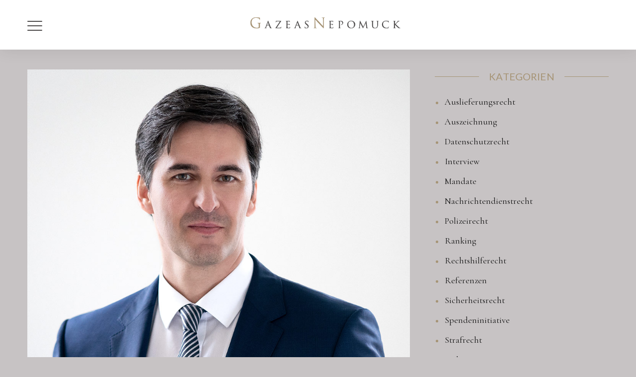

--- FILE ---
content_type: text/html; charset=UTF-8
request_url: https://gazeas.de/dr-nepomuck-als-datenschutzbeauftragter-zertifiziert/
body_size: 20046
content:
<!DOCTYPE html>
<html lang="de-DE">
<head>
    <meta http-equiv="Content-Type" content="text/html; charset=UTF-8">
    <meta name="viewport" content="width=device-width, initial-scale=1, maximum-scale=1">
    <meta http-equiv="X-UA-Compatible" content="IE=Edge">
    <meta name='robots' content='index, follow, max-image-preview:large, max-snippet:-1, max-video-preview:-1' />
<link rel="alternate" hreflang="en" href="https://gazeas.de/en/dr-nepomuck-certified-as-data-protection-officer/" />
<link rel="alternate" hreflang="de" href="https://gazeas.de/dr-nepomuck-als-datenschutzbeauftragter-zertifiziert/" />
<link rel="alternate" hreflang="x-default" href="https://gazeas.de/dr-nepomuck-als-datenschutzbeauftragter-zertifiziert/" />

	<!-- This site is optimized with the Yoast SEO plugin v26.7 - https://yoast.com/wordpress/plugins/seo/ -->
	<title>Dr. Nepomuck als Datenschutz&shy;beauftragter zertifiziert - Gazeas Nepomuck</title>
	<link rel="canonical" href="https://gazeas.de/dr-nepomuck-als-datenschutzbeauftragter-zertifiziert/" />
	<meta property="og:locale" content="de_DE" />
	<meta property="og:type" content="article" />
	<meta property="og:title" content="Dr. Nepomuck als Datenschutz&shy;beauftragter zertifiziert - Gazeas Nepomuck" />
	<meta property="og:description" content="Dr. Nepomuck hat das Zertifikat Datenschutzbeauftragter (TÜV®) erlangt. Dieses dokumentiert die Expertise in den Fachgebieten Datenschutzrecht, Datenschutzmanagement und -organisation sowie Informationssicherheit. Das Datenschutzrecht hat mit Inkrafttreten der DS-GVO enorm an Bedeutung gewonnen, nicht zuletzt wegen der hohen Bußgelddrohungen. Auch und insbesondere die Beratung im Bereich Compliance und Internal Investigations kommt ohne datenschutzrechtliches Know-how nicht mehr [&hellip;]" />
	<meta property="og:url" content="https://gazeas.de/dr-nepomuck-als-datenschutzbeauftragter-zertifiziert/" />
	<meta property="og:site_name" content="Gazeas Nepomuck" />
	<meta property="article:published_time" content="2018-08-16T08:46:22+00:00" />
	<meta property="article:modified_time" content="2019-02-12T15:18:36+00:00" />
	<meta property="og:image" content="https://gazeas.de/wp-content/uploads/dr-lutz-nepomuck-rechtsanwalt-koeln-1.jpg" />
	<meta property="og:image:width" content="1000" />
	<meta property="og:image:height" content="1000" />
	<meta property="og:image:type" content="image/jpeg" />
	<meta name="author" content="Gazeas" />
	<meta name="twitter:card" content="summary_large_image" />
	<script type="application/ld+json" class="yoast-schema-graph">{"@context":"https://schema.org","@graph":[{"@type":"Article","@id":"https://gazeas.de/dr-nepomuck-als-datenschutzbeauftragter-zertifiziert/#article","isPartOf":{"@id":"https://gazeas.de/dr-nepomuck-als-datenschutzbeauftragter-zertifiziert/"},"author":{"name":"Gazeas","@id":"https://gazeas.de/#/schema/person/0ff828d892b43d7de232c104c584f988"},"headline":"Dr. Nepomuck als Datenschutz&shy;beauftragter zertifiziert","datePublished":"2018-08-16T08:46:22+00:00","dateModified":"2019-02-12T15:18:36+00:00","mainEntityOfPage":{"@id":"https://gazeas.de/dr-nepomuck-als-datenschutzbeauftragter-zertifiziert/"},"wordCount":80,"publisher":{"@id":"https://gazeas.de/#organization"},"image":{"@id":"https://gazeas.de/dr-nepomuck-als-datenschutzbeauftragter-zertifiziert/#primaryimage"},"thumbnailUrl":"https://gazeas.de/wp-content/uploads/dr-lutz-nepomuck-rechtsanwalt-koeln-1.jpg","articleSection":["Datenschutzrecht"],"inLanguage":"de"},{"@type":"WebPage","@id":"https://gazeas.de/dr-nepomuck-als-datenschutzbeauftragter-zertifiziert/","url":"https://gazeas.de/dr-nepomuck-als-datenschutzbeauftragter-zertifiziert/","name":"Dr. Nepomuck als Datenschutz&shy;beauftragter zertifiziert - Gazeas Nepomuck","isPartOf":{"@id":"https://gazeas.de/#website"},"primaryImageOfPage":{"@id":"https://gazeas.de/dr-nepomuck-als-datenschutzbeauftragter-zertifiziert/#primaryimage"},"image":{"@id":"https://gazeas.de/dr-nepomuck-als-datenschutzbeauftragter-zertifiziert/#primaryimage"},"thumbnailUrl":"https://gazeas.de/wp-content/uploads/dr-lutz-nepomuck-rechtsanwalt-koeln-1.jpg","datePublished":"2018-08-16T08:46:22+00:00","dateModified":"2019-02-12T15:18:36+00:00","breadcrumb":{"@id":"https://gazeas.de/dr-nepomuck-als-datenschutzbeauftragter-zertifiziert/#breadcrumb"},"inLanguage":"de","potentialAction":[{"@type":"ReadAction","target":["https://gazeas.de/dr-nepomuck-als-datenschutzbeauftragter-zertifiziert/"]}]},{"@type":"ImageObject","inLanguage":"de","@id":"https://gazeas.de/dr-nepomuck-als-datenschutzbeauftragter-zertifiziert/#primaryimage","url":"https://gazeas.de/wp-content/uploads/dr-lutz-nepomuck-rechtsanwalt-koeln-1.jpg","contentUrl":"https://gazeas.de/wp-content/uploads/dr-lutz-nepomuck-rechtsanwalt-koeln-1.jpg","width":1000,"height":1000,"caption":"Dr. Lutz Nepomuck Rechtsanwalt Köln"},{"@type":"BreadcrumbList","@id":"https://gazeas.de/dr-nepomuck-als-datenschutzbeauftragter-zertifiziert/#breadcrumb","itemListElement":[{"@type":"ListItem","position":1,"name":"Startseite","item":"https://gazeas.de/"},{"@type":"ListItem","position":2,"name":"Dr. Nepomuck als Datenschutz&shy;beauftragter zertifiziert"}]},{"@type":"WebSite","@id":"https://gazeas.de/#website","url":"https://gazeas.de/","name":"Gazeas Nepomuck","description":"Team","publisher":{"@id":"https://gazeas.de/#organization"},"potentialAction":[{"@type":"SearchAction","target":{"@type":"EntryPoint","urlTemplate":"https://gazeas.de/?s={search_term_string}"},"query-input":{"@type":"PropertyValueSpecification","valueRequired":true,"valueName":"search_term_string"}}],"inLanguage":"de"},{"@type":"Organization","@id":"https://gazeas.de/#organization","name":"GAZEAS NEPOMUCK Rechtsanwälte","url":"https://gazeas.de/","logo":{"@type":"ImageObject","inLanguage":"de","@id":"https://gazeas.de/#/schema/logo/image/","url":"https://gazeas.de/wp-content/uploads/gazeas-nepomuck-rechtsanwaelte-logo.png","contentUrl":"https://gazeas.de/wp-content/uploads/gazeas-nepomuck-rechtsanwaelte-logo.png","width":981,"height":95,"caption":"GAZEAS NEPOMUCK Rechtsanwälte"},"image":{"@id":"https://gazeas.de/#/schema/logo/image/"}},{"@type":"Person","@id":"https://gazeas.de/#/schema/person/0ff828d892b43d7de232c104c584f988","name":"Gazeas"}]}</script>
	<!-- / Yoast SEO plugin. -->


<link rel="alternate" type="application/rss+xml" title="Gazeas Nepomuck &raquo; Feed" href="https://gazeas.de/feed/" />
<link rel="alternate" type="application/rss+xml" title="Gazeas Nepomuck &raquo; Kommentar-Feed" href="https://gazeas.de/comments/feed/" />
<link rel="alternate" type="application/rss+xml" title="Gazeas Nepomuck &raquo; Dr. Nepomuck als Datenschutz&shy;beauftragter zertifiziert-Kommentar-Feed" href="https://gazeas.de/dr-nepomuck-als-datenschutzbeauftragter-zertifiziert/feed/" />
<link rel="alternate" title="oEmbed (JSON)" type="application/json+oembed" href="https://gazeas.de/wp-json/oembed/1.0/embed?url=https%3A%2F%2Fgazeas.de%2Fdr-nepomuck-als-datenschutzbeauftragter-zertifiziert%2F" />
<link rel="alternate" title="oEmbed (XML)" type="text/xml+oembed" href="https://gazeas.de/wp-json/oembed/1.0/embed?url=https%3A%2F%2Fgazeas.de%2Fdr-nepomuck-als-datenschutzbeauftragter-zertifiziert%2F&#038;format=xml" />
<style id='wp-img-auto-sizes-contain-inline-css' type='text/css'>
img:is([sizes=auto i],[sizes^="auto," i]){contain-intrinsic-size:3000px 1500px}
/*# sourceURL=wp-img-auto-sizes-contain-inline-css */
</style>
<style id='wp-emoji-styles-inline-css' type='text/css'>

	img.wp-smiley, img.emoji {
		display: inline !important;
		border: none !important;
		box-shadow: none !important;
		height: 1em !important;
		width: 1em !important;
		margin: 0 0.07em !important;
		vertical-align: -0.1em !important;
		background: none !important;
		padding: 0 !important;
	}
/*# sourceURL=wp-emoji-styles-inline-css */
</style>
<link rel='stylesheet' id='wp-block-library-css' href='https://gazeas.de/wp-includes/css/dist/block-library/style.min.css?ver=6.9' type='text/css' media='all' />
<style id='global-styles-inline-css' type='text/css'>
:root{--wp--preset--aspect-ratio--square: 1;--wp--preset--aspect-ratio--4-3: 4/3;--wp--preset--aspect-ratio--3-4: 3/4;--wp--preset--aspect-ratio--3-2: 3/2;--wp--preset--aspect-ratio--2-3: 2/3;--wp--preset--aspect-ratio--16-9: 16/9;--wp--preset--aspect-ratio--9-16: 9/16;--wp--preset--color--black: #000000;--wp--preset--color--cyan-bluish-gray: #abb8c3;--wp--preset--color--white: #ffffff;--wp--preset--color--pale-pink: #f78da7;--wp--preset--color--vivid-red: #cf2e2e;--wp--preset--color--luminous-vivid-orange: #ff6900;--wp--preset--color--luminous-vivid-amber: #fcb900;--wp--preset--color--light-green-cyan: #7bdcb5;--wp--preset--color--vivid-green-cyan: #00d084;--wp--preset--color--pale-cyan-blue: #8ed1fc;--wp--preset--color--vivid-cyan-blue: #0693e3;--wp--preset--color--vivid-purple: #9b51e0;--wp--preset--gradient--vivid-cyan-blue-to-vivid-purple: linear-gradient(135deg,rgb(6,147,227) 0%,rgb(155,81,224) 100%);--wp--preset--gradient--light-green-cyan-to-vivid-green-cyan: linear-gradient(135deg,rgb(122,220,180) 0%,rgb(0,208,130) 100%);--wp--preset--gradient--luminous-vivid-amber-to-luminous-vivid-orange: linear-gradient(135deg,rgb(252,185,0) 0%,rgb(255,105,0) 100%);--wp--preset--gradient--luminous-vivid-orange-to-vivid-red: linear-gradient(135deg,rgb(255,105,0) 0%,rgb(207,46,46) 100%);--wp--preset--gradient--very-light-gray-to-cyan-bluish-gray: linear-gradient(135deg,rgb(238,238,238) 0%,rgb(169,184,195) 100%);--wp--preset--gradient--cool-to-warm-spectrum: linear-gradient(135deg,rgb(74,234,220) 0%,rgb(151,120,209) 20%,rgb(207,42,186) 40%,rgb(238,44,130) 60%,rgb(251,105,98) 80%,rgb(254,248,76) 100%);--wp--preset--gradient--blush-light-purple: linear-gradient(135deg,rgb(255,206,236) 0%,rgb(152,150,240) 100%);--wp--preset--gradient--blush-bordeaux: linear-gradient(135deg,rgb(254,205,165) 0%,rgb(254,45,45) 50%,rgb(107,0,62) 100%);--wp--preset--gradient--luminous-dusk: linear-gradient(135deg,rgb(255,203,112) 0%,rgb(199,81,192) 50%,rgb(65,88,208) 100%);--wp--preset--gradient--pale-ocean: linear-gradient(135deg,rgb(255,245,203) 0%,rgb(182,227,212) 50%,rgb(51,167,181) 100%);--wp--preset--gradient--electric-grass: linear-gradient(135deg,rgb(202,248,128) 0%,rgb(113,206,126) 100%);--wp--preset--gradient--midnight: linear-gradient(135deg,rgb(2,3,129) 0%,rgb(40,116,252) 100%);--wp--preset--font-size--small: 13px;--wp--preset--font-size--medium: 20px;--wp--preset--font-size--large: 36px;--wp--preset--font-size--x-large: 42px;--wp--preset--spacing--20: 0.44rem;--wp--preset--spacing--30: 0.67rem;--wp--preset--spacing--40: 1rem;--wp--preset--spacing--50: 1.5rem;--wp--preset--spacing--60: 2.25rem;--wp--preset--spacing--70: 3.38rem;--wp--preset--spacing--80: 5.06rem;--wp--preset--shadow--natural: 6px 6px 9px rgba(0, 0, 0, 0.2);--wp--preset--shadow--deep: 12px 12px 50px rgba(0, 0, 0, 0.4);--wp--preset--shadow--sharp: 6px 6px 0px rgba(0, 0, 0, 0.2);--wp--preset--shadow--outlined: 6px 6px 0px -3px rgb(255, 255, 255), 6px 6px rgb(0, 0, 0);--wp--preset--shadow--crisp: 6px 6px 0px rgb(0, 0, 0);}:where(.is-layout-flex){gap: 0.5em;}:where(.is-layout-grid){gap: 0.5em;}body .is-layout-flex{display: flex;}.is-layout-flex{flex-wrap: wrap;align-items: center;}.is-layout-flex > :is(*, div){margin: 0;}body .is-layout-grid{display: grid;}.is-layout-grid > :is(*, div){margin: 0;}:where(.wp-block-columns.is-layout-flex){gap: 2em;}:where(.wp-block-columns.is-layout-grid){gap: 2em;}:where(.wp-block-post-template.is-layout-flex){gap: 1.25em;}:where(.wp-block-post-template.is-layout-grid){gap: 1.25em;}.has-black-color{color: var(--wp--preset--color--black) !important;}.has-cyan-bluish-gray-color{color: var(--wp--preset--color--cyan-bluish-gray) !important;}.has-white-color{color: var(--wp--preset--color--white) !important;}.has-pale-pink-color{color: var(--wp--preset--color--pale-pink) !important;}.has-vivid-red-color{color: var(--wp--preset--color--vivid-red) !important;}.has-luminous-vivid-orange-color{color: var(--wp--preset--color--luminous-vivid-orange) !important;}.has-luminous-vivid-amber-color{color: var(--wp--preset--color--luminous-vivid-amber) !important;}.has-light-green-cyan-color{color: var(--wp--preset--color--light-green-cyan) !important;}.has-vivid-green-cyan-color{color: var(--wp--preset--color--vivid-green-cyan) !important;}.has-pale-cyan-blue-color{color: var(--wp--preset--color--pale-cyan-blue) !important;}.has-vivid-cyan-blue-color{color: var(--wp--preset--color--vivid-cyan-blue) !important;}.has-vivid-purple-color{color: var(--wp--preset--color--vivid-purple) !important;}.has-black-background-color{background-color: var(--wp--preset--color--black) !important;}.has-cyan-bluish-gray-background-color{background-color: var(--wp--preset--color--cyan-bluish-gray) !important;}.has-white-background-color{background-color: var(--wp--preset--color--white) !important;}.has-pale-pink-background-color{background-color: var(--wp--preset--color--pale-pink) !important;}.has-vivid-red-background-color{background-color: var(--wp--preset--color--vivid-red) !important;}.has-luminous-vivid-orange-background-color{background-color: var(--wp--preset--color--luminous-vivid-orange) !important;}.has-luminous-vivid-amber-background-color{background-color: var(--wp--preset--color--luminous-vivid-amber) !important;}.has-light-green-cyan-background-color{background-color: var(--wp--preset--color--light-green-cyan) !important;}.has-vivid-green-cyan-background-color{background-color: var(--wp--preset--color--vivid-green-cyan) !important;}.has-pale-cyan-blue-background-color{background-color: var(--wp--preset--color--pale-cyan-blue) !important;}.has-vivid-cyan-blue-background-color{background-color: var(--wp--preset--color--vivid-cyan-blue) !important;}.has-vivid-purple-background-color{background-color: var(--wp--preset--color--vivid-purple) !important;}.has-black-border-color{border-color: var(--wp--preset--color--black) !important;}.has-cyan-bluish-gray-border-color{border-color: var(--wp--preset--color--cyan-bluish-gray) !important;}.has-white-border-color{border-color: var(--wp--preset--color--white) !important;}.has-pale-pink-border-color{border-color: var(--wp--preset--color--pale-pink) !important;}.has-vivid-red-border-color{border-color: var(--wp--preset--color--vivid-red) !important;}.has-luminous-vivid-orange-border-color{border-color: var(--wp--preset--color--luminous-vivid-orange) !important;}.has-luminous-vivid-amber-border-color{border-color: var(--wp--preset--color--luminous-vivid-amber) !important;}.has-light-green-cyan-border-color{border-color: var(--wp--preset--color--light-green-cyan) !important;}.has-vivid-green-cyan-border-color{border-color: var(--wp--preset--color--vivid-green-cyan) !important;}.has-pale-cyan-blue-border-color{border-color: var(--wp--preset--color--pale-cyan-blue) !important;}.has-vivid-cyan-blue-border-color{border-color: var(--wp--preset--color--vivid-cyan-blue) !important;}.has-vivid-purple-border-color{border-color: var(--wp--preset--color--vivid-purple) !important;}.has-vivid-cyan-blue-to-vivid-purple-gradient-background{background: var(--wp--preset--gradient--vivid-cyan-blue-to-vivid-purple) !important;}.has-light-green-cyan-to-vivid-green-cyan-gradient-background{background: var(--wp--preset--gradient--light-green-cyan-to-vivid-green-cyan) !important;}.has-luminous-vivid-amber-to-luminous-vivid-orange-gradient-background{background: var(--wp--preset--gradient--luminous-vivid-amber-to-luminous-vivid-orange) !important;}.has-luminous-vivid-orange-to-vivid-red-gradient-background{background: var(--wp--preset--gradient--luminous-vivid-orange-to-vivid-red) !important;}.has-very-light-gray-to-cyan-bluish-gray-gradient-background{background: var(--wp--preset--gradient--very-light-gray-to-cyan-bluish-gray) !important;}.has-cool-to-warm-spectrum-gradient-background{background: var(--wp--preset--gradient--cool-to-warm-spectrum) !important;}.has-blush-light-purple-gradient-background{background: var(--wp--preset--gradient--blush-light-purple) !important;}.has-blush-bordeaux-gradient-background{background: var(--wp--preset--gradient--blush-bordeaux) !important;}.has-luminous-dusk-gradient-background{background: var(--wp--preset--gradient--luminous-dusk) !important;}.has-pale-ocean-gradient-background{background: var(--wp--preset--gradient--pale-ocean) !important;}.has-electric-grass-gradient-background{background: var(--wp--preset--gradient--electric-grass) !important;}.has-midnight-gradient-background{background: var(--wp--preset--gradient--midnight) !important;}.has-small-font-size{font-size: var(--wp--preset--font-size--small) !important;}.has-medium-font-size{font-size: var(--wp--preset--font-size--medium) !important;}.has-large-font-size{font-size: var(--wp--preset--font-size--large) !important;}.has-x-large-font-size{font-size: var(--wp--preset--font-size--x-large) !important;}
/*# sourceURL=global-styles-inline-css */
</style>

<style id='classic-theme-styles-inline-css' type='text/css'>
/*! This file is auto-generated */
.wp-block-button__link{color:#fff;background-color:#32373c;border-radius:9999px;box-shadow:none;text-decoration:none;padding:calc(.667em + 2px) calc(1.333em + 2px);font-size:1.125em}.wp-block-file__button{background:#32373c;color:#fff;text-decoration:none}
/*# sourceURL=/wp-includes/css/classic-themes.min.css */
</style>
<link rel='stylesheet' id='contact-form-7-css' href='https://gazeas.de/wp-content/plugins/contact-form-7/includes/css/styles.css?ver=6.1.4' type='text/css' media='all' />
<link rel='stylesheet' id='wpml-menu-item-0-css' href='https://gazeas.de/wp-content/plugins/sitepress-multilingual-cms/templates/language-switchers/menu-item/style.min.css?ver=1' type='text/css' media='all' />
<link rel='stylesheet' id='wgl-parent-style-css' href='https://gazeas.de/wp-content/themes/brainbizz/style.css?ver=6.9' type='text/css' media='all' />
<link rel='stylesheet' id='brainbizz-default-style-css' href='https://gazeas.de/wp-content/themes/brainbizz-child/style.css?ver=6.9' type='text/css' media='all' />
<link rel='stylesheet' id='flaticon-css' href='https://gazeas.de/wp-content/themes/brainbizz/fonts/flaticon/flaticon.css?ver=6.9' type='text/css' media='all' />
<link rel='stylesheet' id='vc_font_awesome_5_shims-css' href='https://gazeas.de/wp-content/plugins/js_composer/assets/lib/vendor/dist/@fortawesome/fontawesome-free/css/v4-shims.min.css?ver=8.7.2' type='text/css' media='all' />
<link rel='stylesheet' id='vc_font_awesome_5-css' href='https://gazeas.de/wp-content/themes/brainbizz/css/libs/all.min.css?ver=6.9' type='text/css' media='all' />
<link rel='stylesheet' id='brainbizz-main-css' href='https://gazeas.de/wp-content/themes/brainbizz/css/main.css?ver=6.9' type='text/css' media='all' />
<style id='brainbizz-main-inline-css' type='text/css'>
body {font-size: 18px;line-height: 1.667;font-weight: 400;color: #000000;}body,.author-info_name,.brainbizz_module_message_box .message_content .message_title,.brainbizz_module_videobox .title,.vc_row .vc_toggle .vc_toggle_title h4,.single_team_page .team-info_wrapper .team-info_item span,.wpb-js-composer .vc_row .vc_tta.vc_general .vc_tta-panel-title > a span,.wpb-js-composer .wgl-container .vc_row .vc_pie_chart .wpb_pie_chart_heading,.woocommerce div.product form.cart div.quantity label.label-qty,.brainbizz_module_time_line_vertical .time_line-title{font-family: Cormorant Garamond;}h1,h2,h3,h4,h5,h6,h1 span,h2 span,h3 span,h4 span,h5 span,h6 span,h1 a,h2 a,h3 a,h4 a,h5 a,h6 a,.blog-post_cats,.cats_post,.column1 .item_title a,.brainbizz_twitter .twitt_title,.tagcloud-wrapper .title_tags,.strip_template .strip-item a span,.single_team_page .team-single_speaches-info .speech-info_desc span,.shortcode_tab_item_title,.index_number,.primary-nav.footer-menu .menu-item a{font-family: Cormorant Garamond;font-weight: 400;}.brainbizz_module_carousel .slick-dots li button,.brainbizz_module_carousel.pagination_circle_border .slick-dots li.slick-active button,.brainbizz_module_carousel.pagination_line .slick-dots li button:before,.brainbizz_module_infobox.infobox_alignment_left.title_divider .infobox_title:before,.brainbizz_module_infobox.infobox_alignment_right.title_divider .infobox_title:before{background-color: #151515;} blockquote,#main ol > li:before,.author-info_content .author-info_name,.blog-post.format-quote .blog-post_quote-author,.blog-post_link>.link_post,.blog-post_quote-text,.blog-post_views-wrap .counts,.blog-post_meta-date .date_post span,.brainbizz_module_counter .counter_value_wrap,.brainbizz_module_counter .counter_value_hide,.brainbizz_module_double_headings,.brainbizz_module_infobox .infobox_icon_container .infobox_icon_number,.brainbizz_module_pricing_plan .pricing_cur,.brainbizz_module_pricing_plan .pricing_price,.countdown-section .countdown-amount,.custom-header-font,.dropcap,.page-header .page-header_title,.isotope-filter a .number_filter,.mashsb-count .counts,.mashsb-box .mashsb-buttons a .text,.prev-link,.next-link,.comments-title .number-comments,.vc_row .vc_tta.vc_general.vc_tta-style-accordion_bordered .vc_tta-panel-title>a span,.wgl_timetabs .timetabs_headings .wgl_tab .tab_title,.widget.brainbizz_widget.brainbizz_banner-widget .banner-widget_text,.widget.brainbizz_widget.brainbizz_banner-widget .banner-widget_text_bg,.woocommerce div.product form.cart div.quantity .quantity-wrapper .qty,.woocommerce .cart-collaterals .cart_totals table th{font-family: Cormorant Garamond;}.banner_404,.wgl_portfolio_single-item .tagcloud .tagcloud_desc,.wgl_timetabs .timetabs_data .timetabs_item .item_time,.wgl_timetabs .timetabs_data .timetabs_item .content-wrapper .item_title,.wpb-js-composer .wgl-container .vc_row .vc_pie_chart .vc_pie_chart_value{font-family: Cormorant Garamond;color: #151515;}.blog-post_cats span a:hover,.cats_post span a:hover,.cats_post a:hover{background-color: #151515 !important;}#comments .comment-reply-link:after,#comments .comment-reply-link:hover,#main ul li:before,a,button,a:hover .wgl-icon,button:focus,button:active,body ol > li:before,body .widget_archive ul li .post_count,body .widget_categories ul li .post_count,body .widget_nav_menu .current-menu-ancestor > a,body .widget_nav_menu .current-menu-item > a,body .widget_recent_entriesul li .post-date,body .widget_rss ul li .rss-date,h3#reply-title a:hover,input[type='submit']:focus,input[type='submit']:active,input[type="submit"]:hover,ul.wgl-products .price,ul.wgl-products .woocommerce-loop-product__title a:hover,.author-info_social-wrapper,.button-read-more,.button-read-more:after,.blog-post_title i,.blog-post_link>.link_post:hover,.blog-post.format-standard.link .blog-post_title:before,.blog-post_cats span,.blog-post_title a:hover,.share_link span.fa:hover,.share_post span.fa:hover,.blog-post_meta-categories a:hover,.blog-posts .meta-wrapper a:hover,.calendar_wrap thead,.copyright a:hover,.comment_author_says a:hover,.comment-reply-link:hover,.comments-title .number-comments,.author-info_social-wrapper,.button-read-more,.button-read-more:hover:after,.blog-post_title i,.blog-post_link>.link_post:hover,.blog-post.format-standard.link .blog-post_title:before,.blog-post_cats span,.blog-post_title a:hover,.blog-posts .meta-wrapper a:hover,.blog-post_wrapper .share_post-container > a,.brainbizz_404_button.brainbizz_module_button a:hover,.brainbizz_banner-widget .banner-widget_button:hover,.brainbizz_submit_wrapper:hover > i,.brainbizz_banner-widget .banner-widget_button:hover,.brainbizz_custom_button i,.brainbizz_custom_button i,.brainbizz_custom_text a,.brainbizz_custom_text a,.brainbizz_module_button a:hover,.brainbizz_module_carousel .slick-prev:hover:after,.brainbizz_module_carousel .slick-next:hover:after,.brainbizz_module_counter .counter_icon,.brainbizz_module_counter .counter_value_wrap .counter_value_suffix,.brainbizz_module_counter .counter_value_wrap,.brainbizz_module_counter .counter_icon,.brainbizz_module_demo_item .di_button a:hover,.brainbizz_module_demo_item .di_title-wrap .di_subtitle,.brainbizz_module_demo_item .di_title_wrap a:hover .di_title,.brainbizz_module_double_headings .heading_subtitle,.brainbizz_module_double_headings .heading_subtitle,.brainbizz_module_demo_item .di_title-wrap .di_subtitle,.brainbizz_module_demo_item .di_title_wrap a:hover .di_title,.brainbizz_module_social .soc_icon:hover,.brainbizz_module_testimonials .testimonials_quote:before,.brainbizz_module_testimonials.type_author_top .testimonials_content_wrap:before,.brainbizz_module_infobox .infobox_icon,.brainbizz_module_pricing_plan .pricing_price_wrap,.brainbizz_module_testimonials .testimonials_quote:before,.brainbizz_submit_wrapper:hover > i,.brainbizz_twitter a,.calendar_wrap thead,.copyright a:hover,.comment_author_says a:hover,.comment-reply-link:hover,.comments-title .number-comments,.footer ul li:before,.footer ul li:before,.footer_top-area a:hover,.footer_top-area a:hover,.footer_top-area .widget.widget_archive ul li > a:hover,.footer_top-area .widget.widget_archive ul li > a:hover,.footer_top-area .widget.widget_categories ul li > a:hover,.footer_top-area .widget.widget_categories ul li > a:hover,.footer_top-area .widget.widget_pages ul li > a:hover,.footer_top-area .widget.widget_pages ul li > a:hover,.footer_top-area .widget.widget_meta ul li > a:hover,.footer_top-area .widget.widget_meta ul li > a:hover,.footer_top-area .widget.widget_recent_comments ul li > a:hover,.footer_top-area .widget.widget_recent_comments ul li > a:hover,.footer_top-area .widget.widget_recent_entries ul li > a:hover,.footer_top-area .widget.widget_recent_entries ul li > a:hover,.footer_top-area .widget.widget_nav_menu ul li > a:hover,.footer_top-area .widget.widget_nav_menu ul li > a:hover,.footer_top-area .widget.widget_wgl_posts .recent-posts-widget li > .recent-posts-content .post_title a:hover,.footer_top-area .widget.widget_wgl_posts .recent-posts-widget li > .recent-posts-content .post_title a:hover,.header_search .header_search-button > i:hover,.header_search-field .search-form:after,.next-link_wrapper .image_next.no_image:before,.next-link_wrapper .image_next:after,.single_meta .share_post-container > a,.prev-link_wrapper .image_prev:after,.prev-link_wrapper .image_prev.no_image:before,.single_team_page .team-info_wrapper .team-department span,.single_team_page .team-single_speaches-info .speech-info_desc span,.header_search .header_search-button > i:hover,.isotope-filter.filter_with_bg a:hover,.isotope-filter.filter_with_bg a.active,.load_more_item:hover,.load_more_works:hover,.mc_form_inside #mc_signup_submit:hover,.meta-wrapper a:hover,.product-categories .cat-item .post_count,.product_list_widget .woocommerce-Price-amount,.product_list_widget .product-title:hover,.product_list_widget li:hover .product-title,.product-categories a:hover,.product-categories .current-cat a,.product_meta > span a:hover,.primary-nav ul li ul .menu-item.current-menu-item > a,.primary-nav ul ul li.menu-item.current-menu-ancestor > a,.primary-nav ul ul li.menu-item.current-menu-item > a,.primary-nav ul li ul .menu-item:hover > a,.primary-nav ul li ul .menu-item.back:hover > a,.primary-nav ul li ul .menu-item.back:hover:before,.recent-posts-widget .meta-wrapper a,.single_team_page .team-info_wrapper .team-info_item a:hover,.single-member-page .member-icon:hover,.single-member-page .team-link:hover,.single_team_page .team-single_speaches-info .speech-info_day,.team-icons .member-icon:hover,.under_image .wgl_portfolio_item-meta .post_cats,.vc_row .vc_toggle.vc_toggle_active .vc_toggle_icon,.vc_row .vc_toggle.vc_toggle_active .vc_toggle_title i,.vc_wp_custommenu .menu .menu-item.current-menu-ancestor > a,.vc_wp_custommenu .menu .menu-item.current-menu-item > a,.wgl_module_team .team-department,.wgl-theme-header .woo_mini_cart .woocommerce-mini-cart__buttons a.button.wc-forward:not(.checkout):hover,.wgl-theme-header .woo_mini_cart .woocommerce-mini-cart__total span,.wgl_timetabs .timetabs_headings .wgl_tab.active .tab_subtitle,.wgl_timetabs .timetabs_headings .wgl_tab:hover .tab_subtitle,.wgl_portfolio_category-wrapper a:hover,.wgl-theme-header .wrapper .brainbizz_module_button a:hover,.wgl-theme-header .mini-cart .woocommerce-mini-cart.cart_list.product_list_widget li a:hover,.wgl_module_team .team-item_content .team-icon:hover,.wgl_module_team .team-item_info .team-item_titles .team-title:hover,.wgl-icon:hover,.wgl-theme-color,.wpb-js-composer .wgl-container .vc_row .vc_general.vc_tta.vc_tta-tabs .vc_tta-tabs-container .vc_tta-tab:hover > a,.wpb-js-composer .wgl-container .vc_row .vc_general.vc_tta.vc_tta-tabs .vc_tta-tabs-container .vc_tta-tab.vc_active > a,.wpb-js-composer .wgl-container .vc_row .vc_general.vc_tta.vc_tta-accordion .vc_tta-panels-container .vc_tta-panel.vc_active .vc_tta-panel-heading .vc_tta-panel-title,.wpb-js-composer .wgl-container .vc_row .vc_general.vc_tta.vc_tta-accordion .vc_tta-panels-container .vc_tta-panel .vc_tta-panel-heading .vc_tta-panel-title:hover,.wpb-js-composer .wgl-container .vc_row .vc_general.vc_tta.vc_tta-tabs .vc_tta-panels-container .vc_tta-panels .vc_tta-panel.vc_active .vc_tta-panel-heading .vc_tta-panel-title a,.wpb-js-composer .wgl-container .vc_row .vc_toggle .vc_toggle_title:hover,.wpb-js-composer .wgl-container .vc_row .vc_toggle .vc_toggle_title:hover h4,.wpb-js-composer .wgl-container .vc_row .vc_toggle.vc_toggle_active .vc_toggle_title,.wpb-js-composer .wgl-container .vc_row .vc_toggle.vc_toggle_active .vc_toggle_title h4,.wpb-js-composer .vc_row .vc_tta.vc_general .vc_active .vc_tta-panel-title > a:before,.widget.widget_archive ul li a:hover,.widget.widget_categories ul li a:hover,.widget.widget_recent_comments ul li a,.widget.widget_recent_entries ul li:before,.widget.widget_pages ul li a:hover,.widget.widget_meta ul li a:hover,.widget.brainbizz_widget.brainbizz_banner-widget .banner-widget_button:hover,.widget.widget_recent_comments ul li a:hover,.widget.widget_recent_entries ul li a:hover,.widget.widget_nav_menu ul li a:hover,.widget.widget_wgl_posts .recent-posts-widget li > .recent-posts-content .post_title a:hover,.woocommerce #respond input#submit:hover,.woocommerce div.product form.cart .button:hover:before,.woocommerce div.product form.cart .reset_variations:before,.woocommerce div.product p.price,.woocommerce div.product span.price,.woocommerce div.product .woocommerce-tabs ul.tabs li.active,.woocommerce form .form-row .required,.woocommerce table.shop_table .woocommerce-Price-amount.amount,.woocommerce table.shop_table .order-total .woocommerce-Price-amount.amount,.woocommerce table.shop_table td.product-name a:hover,.woocommerce table.shop_table.cart input.button:hover,.woocommerce p.stars a,.woocommerce ul.cart_list li a:hover,.woocommerce ul.product_list_widget li a:hover,.woocommerce .products ul.wgl-products .woocommerce-loop-product__title a:hover,.woocommerce .summary .product_meta > span a:hover,.woocommerce .widget_price_filter .price_slider_amount span,.woocommerce .widget_price_filter .price_slider_amount .button:hover,.woocommerce .widget_shopping_cart .buttons a:hover,.woocommerce .widget_shopping_cart .buttons a.checkout:hover,.woocommerce .widget_shopping_cart .total,.woocommerce.widget_shopping_cart .buttons a:hover,.woocommerce.widget_shopping_cart .buttons a.checkout:hover,.woocommerce.widget_shopping_cart .total,.woocommerce-cart .wc-proceed-to-checkout a.checkout-button:hover,.woocommerce-review-link:hover,.wpml-ls a:hover,.wpml-ls-legacy-dropdown .wpml-ls-current-language:hover > a,.wpml-ls-legacy-dropdown .wpml-ls-current-language a:hover,ul.wp-block-archives.wp-block-archives-list li a:hover,ul.wp-block-categories.wp-block-categories-list li .post_count,ul.wp-block-categories.wp-block-categories-list li a:hover,ul.wp-block-latest-posts li a:hover{color: #A69475;}.woocommerce #respond input#submit.disabled,.woocommerce #respond input#submit:disabled,.woocommerce #respond input#submit:disabled[disabled],.woocommerce a.button.disabled,.woocommerce a.button:disabled,.woocommerce a.button:disabled[disabled],.woocommerce button.button.disabled,.woocommerce button.button:disabled,.woocommerce button.button:disabled[disabled],.woocommerce input.button.disabled,.woocommerce input.button:disabled,.woocommerce input.button:disabled[disabled],.woocommerce #respond input#submit.disabled:hover,.woocommerce #respond input#submit:disabled:hover,.woocommerce #respond input#submit:disabled[disabled]:hover,.woocommerce a.button.disabled:hover,.woocommerce a.button:disabled:hover,.woocommerce a.button:disabled[disabled]:hover,.woocommerce button.button.disabled:hover,.woocommerce button.button:disabled:hover,.woocommerce button.button:disabled[disabled]:hover,.woocommerce input.button.disabled:hover,.woocommerce input.button:disabled:hover,.woocommerce input.button:disabled[disabled]:hover{color: #fff !important;border-color: #A69475 !important;background: #A69475 !important;}ul.wgl-products li a.add_to_cart_button,ul.wgl-products li a.button,ul.wgl-products li .added_to_cart.wc-forward,.brainbizz_module_button a,.woocommerce #respond input#submit.alt,.woocommerce #respond input#submit,.woocommerce #payment #place_order,.woocommerce a.button.alt,.woocommerce a.button,.woocommerce button.button,.woocommerce button.button.alt:hover,.woocommerce div.product form.cart .button:before,.woocommerce div.product form.cart .button,.woocommerce input.button,.woocommerce input.button.alt,.woocommerce .cart input.button,.woocommerce .cart .button,.woocommerce .widget_shopping_cart .buttons a,.woocommerce-message a.button,.woocommerce-page #payment #place_order,.woocommerce-cart .wc-proceed-to-checkout a.checkout-button:hover,.woocommerce.widget_shopping_cart .buttons a,.wgl-theme-header .woo_mini_cart .woocommerce-mini-cart__buttons a.button.wc-forward:not(.checkout){border-color: #A69475;background: #A69475;}#main ul li:before,blockquote:before,.blog-post_meta-categories .lavalamp-object,.primary-nav ul li ul li:hover > a > span:before,.wpml-ls-legacy-dropdown .wpml-ls-sub-menu .wpml-ls-item a span:before,.primary-nav ul li ul li > a > span:before,.next-link_wrapper .image_next:after,.prev-link_wrapper .image_prev:after,.single_team_page .team-title:before,.isotope-filter.filter_def a .number_filter,.isotope-filter a:before,.wgl-container ul.brainbizz_plus li:after,.wgl-container ul.brainbizz_plus li:before,.wgl-container ul.brainbizz_dash li:before,.wgl_module_team .team-item_excerpt:before,.woocommerce .widget_price_filter .ui-slider .ui-slider-range,.wgl-mailchimp-2 #mc_embed_signup .button-submit input:hover,.footer .mc4wp-form-fields input[type="submit"]:hover,ul.wp-block-archives.wp-block-archives-list li a:before,ul.wp-block-categories.wp-block-categories-list li a:before{background: #A69475;}.single_team_page .team-info_wrapper .team-info_svg svg,.single_team_page .team-single_wrapper:hover .team-info_wrapper .team-info_svg svg,.wgl_module_team.horiz_type .team-item_content:hover .team-info_svg svg{fill: #A69475;}label,legend,body .widget_rss ul li .rss-date,body .widget .widget-title,ul.wgl-products .price,.blog-post_meta-categories a,.blog-post_meta-categories span,.woocommerce .products ul.wgl-products .price,.blog-post_meta-date .date_post,.brainbizz_module_counter .counter_title,.brainbizz_module_pricing_plan .pricing_plan_wrap.highlighted .pricing_footer .highlighting_text,.brainbizz_module_progress_bar .progress_label,.brainbizz_module_progress_bar .progress_value,.brainbizz_module_progress_bar .progress_units,.product_list_widget .product-title,.isotope-filter a,.heading_subtitle,.info_prev-link_wrapper a,.info_next-link_wrapper a,.widget.widget_wgl_posts .recent-posts-widget li > .recent-posts-content .post_title,.wgl-theme-header .woo_mini_cart .woocommerce-mini-cart__total,.wgl-theme-header .woo_mini_cart .woocommerce-mini-cart__buttons a,.page-header_breadcrumbs .breadcrumbs,.product-categories .cat-item .post_count,.product_list_widget .woocommerce-Price-amount,.single_meta .single_info-share_social-wpapper > span.share_title,.single_team_page .team-single_speaches-info .speech-info_day,.single_team_page .team-info_wrapper .team-info_item,.widget.genesisexpo_widget.genesisexpo_banner-widget .banner-widget_text_sub,.wgl_portfolio_item-meta .post_cats,.wgl-theme-header .woo_mini_cart .woocommerce-mini-cart__total .woocommerce-Price-amount,.wgl-theme-header .mini-cart .woocommerce-mini-cart.cart_list.product_list_widget li a,.woocommerce div.product p.price,.woocommerce table.shop_table .woocommerce-Price-amount.amount,.single_team_page .team-info_wrapper .team-info_item,.portfolio_info_item-info_desc h5,.single_info-share_social-wpapper > span,.woocommerce .widget_price_filter .price_slider_amount span,.woocommerce .widget_shopping_cart .total .woocommerce-Price-amount,.woocommerce ul.cart_list li a,.woocommerce ul.product_list_widget li a,.woocommerce.widget_shopping_cart .total .woocommerce-Price-amount,.woocommerce .products ul.wgl-products .price,.woocommerce-page .cart-collaterals .cart_totals table th,ul.wgl-products .woocommerce-loop-product__title,.woocommerce .product_meta > span,.woocommerce div.product form.cart .group_table tr td label,.woocommerce div.product span.price,.woocommerce table.shop_table thead th,.checkout.woocommerce-checkout #ship-to-different-address,.checkout.woocommerce-checkout #ship-to-different-address span,.woocommerce div.product .woocommerce-tabs .panel table.shop_attributes th,.woocommerce .products ul.wgl-products .woocommerce-loop-product__title,.woocommerce-cart .cart-collaterals .cart_totals .woocommerce-shipping-totals .woocommerce-shipping-destination{font-family: Cormorant Garamond;}label,body .footer select option,blockquote,h1,h2,h3,h4,h5,h6,h1 span,h2 span,h3 span,h4 span,h5 span,h6 span,h1 a,h2 a,h3 a,h4 a,h5 a,h6 a,h3#reply-title a,ul.wgl-pagination li span.current,ul.wgl-pagination li a:hover,.prev-link-info_wrapper,.next-link-info_wrapper,.author-info_wrapper .title_soc_share,.author-widget_title,.blog-post_quote-author,.header_search.search_standard .header_search-field .search-form:after,.calendar_wrap tbody,.comment_author_says,.comment_author_says a,.single_meta .blog-post_share-wrap > span.share_title,.brainbizz_module_counter .counter_title,.single_meta .single_info-share_social-wpapper > span.share_title,.brainbizz_module_double_headings .heading_title,.brainbizz_module_infobox .infobox_button:hover,.brainbizz_module_testimonials .testimonials_item .testimonials_content_wrap .testimonials_name,.brainbizz_module_testimonials .testimonials_item .testimonials_content_wrap .testimonials_quote,.brainbizz_module_progress_bar .progress_label,.brainbizz_module_progress_bar .progress_value,.brainbizz_module_progress_bar .progress_units,.tagcloud-wrapper .title_tags,.item_title a,.single_info-share_social-wpapper > span,.product-categories .cat-item a,.product-categories a,.wgl_module_title.item_title .carousel_arrows a span:after,.wgl_module_team.info_under_image .team-department,.widget_product_search .woocommerce-product-search:before,.widget_search .search-form:after,.widget.widget_archive ul li:before,.widget.widget_recent_entries ul li:before,.widget.widget_meta ul li:before,.widget.widget_categories ul li:before,.widget.widget_wgl_posts .recent-posts-widget .post_title a,.widget.widget_archive ul li,.widget.widget_pages ul li,.widget.widget_meta ul li,.widget.widget_recent_comments ul li,.widget.widget_recent_entries ul li,.widget.widget_nav_menu ul li,.widget.widget_categories ul li,body .widget .widget-title,.wgl-theme-header .woo_mini_cart .woocommerce-mini-cart__buttons a.checkout,.wpb-js-composer .vc_row .vc_general.vc_tta-tabs .vc_tta-tabs-list .vc_tta-tab > a,.wpb-js-composer .wgl-container .vc_row .vc_general.vc_tta.vc_tta-accordion .vc_tta-panels-container .vc_tta-panel .vc_tta-panel-heading .vc_tta-panel-title,.woocommerce .widget_shopping_cart .total strong,.woocommerce.widget_shopping_cart .total strong,.woocommerce div.product .woocommerce-tabs .panel #respond #commentform label,.woocommerce .widget_price_filter .price_slider_amount,.woocommerce div.product .woocommerce-tabs .panel table.shop_attributes th,.woocommerce .cart-collaterals .cart_totals table th,.woocommerce-page .cart-collaterals .cart_totals table th,.woocommerce div.product form.cart div.quantity .quantity-wrapper .qty::placeholder,.woocommerce .summary .product_meta > span,.woocommerce div.product .woocommerce-tabs ul.tabs li,.woocommerce div.product form.cart button.button.alt:hover,.woocommerce .widget_shopping_cart .buttons a.checkout,.woocommerce.widget_shopping_cart .buttons a.checkout,.woocommerce div.product .woocommerce-tabs ul.tabs li.active,.woocommerce ul.cart_list li a,.woocommerce table.shop_table td.product-name,.woocommerce table.shop_table thead th,.woocommerce ul.product_list_widget li a,.woocommerce-tabs .comment-reply-title,.woocommerce form .form-row label,.woocommerce table.shop_table tfoot tr th,.woocommerce ul#shipping_method li label,.woocommerce form .form-row .select2-container--default .select2-selection--single .select2-selection__rendered,.wgl_timetabs .timetabs_headings .wgl_tab.active .tab_title,.wgl_timetabs .timetabs_headings .wgl_tab:hover .tab_title,.isotope-filter a:hover,.isotope-filter a.active,.woocommerce-cart .cart-collaterals .cart_totals .woocommerce-shipping-totals .woocommerce-shipping-destination,ul.wp-block-archives.wp-block-archives-list li a,ul.wp-block-categories.wp-block-categories-list li a,ul.wp-block-latest-posts li a{color: #151515;}input::-webkit-input-placeholder,textarea::-webkit-input-placeholder,input:-moz-placeholder,textarea:-moz-placeholder,input::-moz-placeholder,textarea::-moz-placeholder,input:-ms-input-placeholder,textarea:-ms-input-placeholder{color: #151515;}::selection,#comments > h3:after,#sb_instagram .sbi_photo:before,aside > .widget + .widget:before,button:hover,input[type="submit"],mark,span.highlighter,.author-widget_social,.blog-post_cats span a,.calendar_wrap caption,.comment-reply-title:after,.brainbizz_banner-widget .banner-widget_button,.brainbizz_divider .brainbizz_divider_line .brainbizz_divider_custom .divider_line,.brainbizz_module_cats .cats_item-count,.brainbizz_module_double_headings .heading_subtitle:after,.brainbizz_module_double_headings .heading_subtitle:before,.brainbizz_module_progress_bar .progress_bar,.brainbizz_module_progress_bar .progress_label_wrap:before,.brainbizz_module_infobox.type_tile:hover:before,.brainbizz_module_social.with_bg .soc_icon,.brainbizz_module_pricing_plan .pricing_plan_wrap.highlighted .pricing_header,.brainbizz_module_title:after,.brainbizz_module_title .carousel_arrows a:hover span,.brainbizz_module_videobox .videobox_link,.load_more_works,.mc_form_inside #mc_signup_submit,.vc_wp_custommenu .menu .menu-item a:before,.primary-nav > ul > li > a span:before,.primary-nav ul li ul li > a span:before,.primary-nav ul li ul li > a:before,.primary-nav ul li.mega-menu.mega-cat div.mega-menu-container ul.mega-menu.cats-horizontal > li.is-active > a,.primary-nav ul li.mega-menu-links > ul > li > a:before,.primary-nav ul li.menu-item.current-menu-ancestor > a > span:after,.primary-nav ul li.menu-item.current-menu-item > a > span:after,.wpml-ls-legacy-dropdown .wpml-ls-sub-menu .wpml-ls-item a:before,.wgl_module_title.item_title .carousel_arrows a:hover,.wgl-pagination .page .current,.wgl-pagination .page a:hover,.wgl-theme-header .woo_mini-count span,.wgl_timetabs .timetabs_headings .wgl_tab.active:after,.widget .calendar_wrap table td#today:before,.widget .calendar_wrap tbody td > a:before,.widget .calendar_wrap table td#today:before,.widget .counter_posts,.widget.widget_pages ul li a:before,.widget.widget_nav_menu ul li a:before,.widget_nav_menu .menu .menu-item:before,.widget_postshero .recent-posts-widget .post_cat a,.widget_categories ul li > a:before,.widget_meta ul li > a:before,.widget_archive ul li > a:before,.tagcloud a:hover,.product-categories .cat-item a:before,.woocommerce a.button:hover,.woocommerce button.button:hover,.woocommerce input.button:hover,.woocommerce nav.woocommerce-pagination ul li a:hover,.woocommerce nav.woocommerce-pagination ul li a:focus,.woocommerce nav.woocommerce-pagination ul li a.current,.woocommerce nav.woocommerce-pagination ul li span.current,.woocommerce .widget_price_filter .price_slider_wrapper .ui-widget-content,.woocommerce .widget_price_filter .price_slider_amount .button,.woocommerce .widget_shopping_cart .buttons a.checkout:hover,.woocommerce.widget_shopping_cart .buttons a.checkout:hover,.woocommerce-cart .wc-proceed-to-checkout a.checkout-button:hover,.woocommerce .widget_price_filter .ui-slider .ui-slider-handle,.woo_product_image .picture:hover a.add_to_cart_button:hover,.woo_product_image .picture:hover a.button:hover,.woo_product_image .added_to_cart.wc-forward:hover{background-color: #A69475;}#add_payment_method .wc-proceed-to-checkout a.checkout-button,.blog-post_meta-date,.blog-post_cats span a,.brainbizz_404_button.brainbizz_module_button a,.brainbizz_module_carousel.navigation_offset_element .slick-prev:hover,.brainbizz_module_carousel.navigation_offset_element .slick-next:hover,.brainbizz_module_demo_item .di_button a,.cats_post a,.load_more_item,.next-link:hover,.prev-link:hover,.single-product div.product .woocommerce-product-gallery .woocommerce-product-gallery__trigger:hover,.wgl-theme-header .woo_mini_cart .woocommerce-mini-cart__buttons a.checkout:hover,.woocommerce table.shop_table.cart input.button,.woocommerce .widget_price_filter .price_slider_amount .button,.woocommerce .widget_shopping_cart .buttons a.checkout:hover,.woocommerce-cart .wc-proceed-to-checkout a.checkout-button:hover,.woocommerce-checkout .wc-proceed-to-checkout a.checkout-button:hover,.woocommerce #respond input#submit{border-color: #A69475;background: #A69475;} button,input[type="submit"],.banner-widget_button,.brainbizz_module_button a:hover,.brainbizz_module_carousel.pagination_circle_border .slick-dots li button,.brainbizz_module_cats .brainbizz_module_carousel .slick-next:hover,.brainbizz_module_cats .brainbizz_module_carousel .slick-prev:hover,.brainbizz_module_testimonials .testimonials_item .testimonials_item_wrap .testimonials_content_wrap,.brainbizz_module_title .carousel_arrows a:hover span:before,.wgl-theme-header .woo_mini_cart .woocommerce-mini-cart__buttons a.checkout,.load_more_item:hover,.load_more_works,.wpb-js-composer .wgl-container .vc_row .vc_general.vc_tta.vc_tta-tabs .vc_tta-tabs-container .vc_tta-tab.vc_active > a,.wpb-js-composer .wgl-container .vc_row .vc_general.vc_tta.vc_tta-tabs .vc_tta-panels-container .vc_tta-panel.vc_active .vc_tta-panel-heading .vc_tta-panel-title a,.wpb-js-composer .wgl-container .vc_row .vc_general.vc_tta.vc_tta-tabs .vc_tta-panels-container .vc_tta-panel .vc_tta-panel-heading .vc_tta-panel-title:hover a,.woocommerce button.button.alt,.woocommerce-cart .wc-proceed-to-checkout a.checkout-button:hover{border-color: #A69475;}.primary-nav>div>ul,.primary-nav>ul,.primary-nav ul li.mega-menu-links > ul > li{font-family: Lato;font-weight: 700;line-height: 30px;font-size: 14px;}.brainbizz_module_pricing_plan .pricing_header .pricing_title{font-family: Lato;}.primary-nav ul li ul,.wpml-ls,.primary-nav ul li div.mega-menu-container{font-family: Lato;font-weight: 700;line-height: 30px;font-size: 16px;}.wgl-theme-header .header_search-field,.primary-nav ul li ul,.primary-nav ul li div.mega-menu-container,.wgl-theme-header .woo_mini_cart,.wpml-ls-legacy-dropdown .wpml-ls-current-language .wpml-ls-sub-menu{background-color: rgba(166,148,117,1);color: #ffffff;}.wgl-header-row-section_top .primary-nav .lavalamp-object{background-color: rgba(255,255,255,1);}.wgl-header-row-section_middle .primary-nav .lavalamp-object{background-color: rgba(77,75,75,1);}.wgl-header-row-section_bottom .primary-nav .lavalamp-object{background-color: rgba(254,254,254,0.5);}.wgl-sticky-header .wgl-header-row .primary-nav .lavalamp-object{background-color: #4d4b4b;}.mobile_nav_wrapper,.wgl-menu_outer,.mobile_nav_wrapper .primary-nav ul li ul.sub-menu,.mobile_nav_wrapper .primary-nav ul li.mega-menu-links > ul.mega-menu > li > ul > li ul,.mobile_nav_wrapper .primary-nav ul li.mega-menu-links > ul.mega-menu > li > ul{background-color: rgba(77,75,75,1);color: #ffffff;}ul.wgl-pagination li a,ul.wgl-pagination li span,.blog-post.format-quote .blog-post_quote-author-pos,.brainbizz_module_testimonials .testimonials_quote,.brainbizz_module_pricing_plan .pricing_header .pricing_desc,.recent-posts-widget .meta-wrapper a:hover,.tagcloud a,#comments .comment-reply-link:hover:after,.button-read-more:hover:after,#comments .comment-reply-link:hover,body input::placeholder,body textarea::placeholder,.vc_row .vc_toggle .vc_toggle_icon,.woocommerce .woocommerce-result-count,.woocommerce-page .woocommerce-result-count,.woocommerce .woocommerce-ordering select,.woocommerce .summary .product_meta > span span,.woocommerce .summary .product_meta > span a,.woocommerce nav.woocommerce-pagination ul li a,.woocommerce div.product form.cart div.quantity .qty,.woocommerce-error,.woocommerce-info,.woocommerce-message{color: #000000;}.brainbizz_module_carousel .slick-prev:after,.brainbizz_module_carousel .slick-next:after{border-color: #000000;}.header_search .header_search-button > i:hover,.isotope-filter.filter_with_bg a:hover,.isotope-filter.filter_with_bg a.active,.load_more_works:hover,.load_more_item:hover,.mc_form_inside #mc_signup_submit:hover,.meta-wrapper span:after,.meta-wrapper > span:before,.meta-wrapper a:hover,.product-categories .cat-item .post_count,.product_list_widget .woocommerce-Price-amount,.product_list_widget .product-title:hover,.product_list_widget li:hover .product-title,.product-categories a:hover,.product-categories .current-cat a,.product_meta > span a:hover,.primary-nav ul li ul .menu-item.current-menu-item > a,.primary-nav ul li ul .menu-item.current-menu-item > a,.primary-nav ul ul li.menu-item.current-menu-ancestor > a,.primary-nav ul ul li.menu-item.current-menu-item > a,.primary-nav ul li ul .menu-item.back:hover:before,.primary-nav ul li ul .menu-item.back:hover > a,.primary-nav ul li ul .menu-item:hover > a,.primary-nav > ul:not(.lavalamp) > li.current-menu-item > a,.primary-nav > ul:not(.lavalamp) > li.current-menu-ancestor > a,.primary-nav > ul:not(.lavalamp) > li:hover > a,.recent-posts-widget .meta-wrapper a,.single_team_page .team-info_wrapper .team-info_item a:hover,.single-member-page .member-icon:hover,.single-member-page .team-link:hover,.single_team_page .team-single_speaches-info .speech-info_day,.team-icons .member-icon:hover,.vc_row .vc_toggle.vc_toggle_active .vc_toggle_icon,.vc_row .vc_toggle.vc_toggle_active .vc_toggle_title i,.vc_wp_custommenu .menu .menu-item.current-menu-ancestor > a,.vc_wp_custommenu .menu .menu-item.current-menu-item > a,.wgl_portfolio_category-wrapper a:hover,.wgl-theme-header .wrapper .brainbizz_module_button a:hover,.wgl-theme-header .mini-cart .woocommerce-mini-cart.cart_list.product_list_widget li a:hover,.wgl_module_team .team-item_content .team-icon:hover,.wgl_module_team .team-item_info .team-item_titles .team-title:hover,.wgl-icon:hover,.wgl-theme-color,.widget.brainbizz_widget.brainbizz_banner-widget .banner-widget_button:hover,.widget.widget_recent_comments ul li a,.widget.widget_recent_entries ul li:before,.widget.widget_archive ul li a:hover,.widget.widget_categories ul li a:hover,.widget.widget_pages ul li a:hover,.widget.widget_meta ul li a:hover,.widget.widget_recent_comments ul li a:hover,.widget.widget_recent_entries ul li a:hover,.widget.widget_nav_menu ul li a:hover,.widget.widget_wgl_posts .recent-posts-widget li > .recent-posts-content .post_title a:hover,.woocommerce div.product form.cart .reset_variations:before,.woocommerce div.product p.price,.woocommerce div.product span.price,.woocommerce form .form-row .required,.woocommerce table.shop_table .woocommerce-Price-amount.amount,.woocommerce table.shop_table .order-total .woocommerce-Price-amount.amount,.woocommerce table.shop_table td.product-name a:hover,.woocommerce table.shop_table.cart input.button:hover,.woocommerce p.stars a,.woocommerce ul.cart_list li a:hover,.woocommerce ul.product_list_widget li a:hover,.woocommerce .widget_price_filter .price_slider_amount span,.woocommerce #respond input#submit:hover,.woocommerce-cart .wc-proceed-to-checkout a.checkout-button:hover,.woocommerce-review-link:hover,.woocommerce .widget_price_filter .price_slider_amount .button:hover,.woocommerce .summary .product_meta > span a:hover,.woocommerce #payment #place_order:hover,.woocommerce-page #payment #place_order:hover,.woocommerce .cart .button:hover,.woocommerce .cart input.button:hover,.woocommerce-message a.button:hover,.wpb-js-composer .vc_row .vc_tta.vc_general .vc_active .vc_tta-panel-title > a:before,.wpml-ls a:hover,.wpml-ls-legacy-dropdown .wpml-ls-current-language:hover > a,.wpml-ls-legacy-dropdown .wpml-ls-current-language a:hover,.single_team_page .team-info_icons a:hover,.wgl_portfolio_item-meta .post_cats a:hover,.under_image .wgl_portfolio_item-title .title:hover,.dropcap{color: #A69475;}.hover_links a:hover,header .header-link:hover{color: #A69475 !important;}.wgl-mailchimp-2 #mc_embed_signup .button-submit input,.footer .mc4wp-form-fields input[type="submit"]{box-shadow: 0px 0px 0px 0px #A69475;}.wgl-mailchimp-2 #mc_embed_signup .button-submit input:hover,.footer .mc4wp-form-fields input[type="submit"]:hover{box-shadow: 0px 0px 0px 5px #A69475;}.brainbizz_module_title .carousel_arrows a span {background: #151515;}.brainbizz_module_title .carousel_arrows a span:before {border-color: #151515;}.brainbizz_module_title .external_link .button-read-more {line-height: 1.667;}.wgl-theme-header .wgl-sticky-header .header_search{height: 100px !important;}.woocommerce form .form-row .select2-container--default .select2-selection--single .select2-selection__arrow b{border-color: #151515 transparent transparent transparent;}.wgl-theme-header .header_search .header_search-field:after{border-bottom-color: rgba(166,148,117,0.9);}.author-widget_social,.brainbizz_module_demo_item .di_button a{box-shadow: 0px 11px 29px 0px rgba(166,148,117,0.45);}.theme_color_shadow{box-shadow: 0px 11px 38px 0px rgba(166,148,117,0.45);}.post_featured_bg .blog-post_bg_media:before{background-color: rgba(39,39,40,0.5);}.footer_top-area .widget-title,.footer_top-area .widget-title .rsswidget,.footer_top-area .widget.widget_pages ul li a,.footer_top-area .widget.widget_nav_menu ul li a,.footer_top-area .widget.widget_wgl_posts .recent-posts-widget li > .recent-posts-content .post_title a,.footer_top-area .widget.widget_archive ul li > a,.footer_top-area .widget.widget_categories ul li > a,.footer_top-area .widget.widget_pages ul li > a,.footer_top-area .widget.widget_meta ul li > a,.footer_top-area .widget.widget_recent_comments ul li > a,.footer_top-area .widget.widget_recent_entries ul li > a,.footer_top-area .widget.widget_archive ul li:before,.footer_top-area .widget.widget_meta ul li:before,.footer_top-area .widget.widget_categories ul li:before,.footer_top-area strong,.footer_top-area h1,.footer_top-area h2,.footer_top-area h3,.footer_top-area h4,.footer_top-area h5,.footer_top-area h6{color: #ffffff;}.footer_top-area{color: #ffffff;}.footer_top-area .widget.widget_archive ul li:after,.footer_top-area .widget.widget_pages ul li:after,.footer_top-area .widget.widget_meta ul li:after,.footer_top-area .widget.widget_recent_comments ul li:after,.footer_top-area .widget.widget_recent_entries ul li:after,.footer_top-area .widget.widget_nav_menu ul li:after,.footer_top-area .widget.widget_categories ul li:after{background-color: #ffffff;}.footer .copyright{color: #ffffff;}#scroll_up {background-color: #4d4b4b;color: #ffffff;}body {background:#C7C3C4;}ol.commentlist:after {background:#C7C3C4;}h1,h1 a,h1 span {font-family:Cormorant Garamond;font-weight:400;font-size:48px;line-height:60px;}h2,h2 a,h2 span {font-family:Cormorant Garamond;font-weight:700;font-size:36px;line-height:52px;}h3,h3 a,h3 span {font-family:Cormorant Garamond;font-weight:400;font-size:30px;line-height:48px;}h4,h4 a,h4 span {font-family:Cormorant Garamond;font-weight:700;font-size:24px;line-height:42px;}h5,h5 a,h5 span {font-family:Cormorant Garamond;font-weight:400;font-size:22px;line-height:36px;}h6,h6 a,h6 span {font-family:Cormorant Garamond;font-weight:400;font-size:18px;line-height:36px;}@media only screen and (max-width: 1509px){.wgl-theme-header{background-color: rgba(255,255,255,1) !important;color: #4d4b4b !important;}.hamburger-inner,.hamburger-inner:before,.hamburger-inner:after{background-color:#4d4b4b;}}@media only screen and (max-width: 1509px){.wgl-theme-header .wgl-mobile-header{display: block;}.wgl-site-header{display:none;}.wgl-theme-header .mobile-hamburger-toggle{display: inline-block;}.wgl-theme-header .primary-nav{display:none;}header.wgl-theme-header .mobile_nav_wrapper .primary-nav{display:block;}.wgl-theme-header .wgl-sticky-header{display: none;}body.mobile_switch_on .wgl-menu_outer {height: calc(100vh - 100px);}.mobile_nav_wrapper .primary-nav{min-height: calc(100vh - 100px - 30px);}}
/*# sourceURL=brainbizz-main-inline-css */
</style>
<link rel='stylesheet' id='borlabs-cookie-custom-css' href='https://gazeas.de/wp-content/cache/borlabs-cookie/1/borlabs-cookie-1-de.css?ver=3.3.23-60' type='text/css' media='all' />
<link rel="preload" as="style" href="https://gazeas.de/wp-content/uploads/fonts/97356036150d8ffcaa6ac959efc92daa/font.css?v=1732544509" /><link rel="stylesheet" href="https://gazeas.de/wp-content/uploads/fonts/97356036150d8ffcaa6ac959efc92daa/font.css?v=1732544509" media="print" onload="this.media='all'"><noscript><link rel="stylesheet" href="https://gazeas.de/wp-content/uploads/fonts/97356036150d8ffcaa6ac959efc92daa/font.css?v=1732544509" /></noscript><link rel='stylesheet' id='wp-block-paragraph-css' href='https://gazeas.de/wp-includes/blocks/paragraph/style.min.css?ver=6.9' type='text/css' media='all' />
<script type="text/javascript" async src="https://gazeas.de/wp-content/plugins/burst-statistics/assets/js/timeme/timeme.min.js?ver=1767868081" id="burst-timeme-js"></script>
<script data-borlabs-cookie-script-blocker-handle="burst" data-borlabs-cookie-script-blocker-id="burst" type="text/template" data-borlabs-cookie-script-blocker-src="https://gazeas.de/wp-content/uploads/burst/js/burst.min.js?ver=1768660108" id="burst-js"></script><script type="text/javascript" src="https://gazeas.de/wp-includes/js/jquery/jquery.min.js?ver=3.7.1" id="jquery-core-js"></script>
<script type="text/javascript" src="https://gazeas.de/wp-includes/js/jquery/jquery-migrate.min.js?ver=3.4.1" id="jquery-migrate-js"></script>
<script type="text/javascript" src="https://gazeas.de/wp-content/plugins/revslider/public/assets/js/rbtools.min.js?ver=6.6.20" async id="tp-tools-js"></script>
<script type="text/javascript" src="https://gazeas.de/wp-content/plugins/revslider/public/assets/js/rs6.min.js?ver=6.6.20" async id="revmin-js"></script>
<script data-no-optimize="1" data-no-minify="1" data-cfasync="false" type="text/javascript" src="https://gazeas.de/wp-content/cache/borlabs-cookie/1/borlabs-cookie-config-de.json.js?ver=3.3.23-78" id="borlabs-cookie-config-js"></script>
<script data-no-optimize="1" data-no-minify="1" data-cfasync="false" type="text/javascript" src="https://gazeas.de/wp-content/plugins/borlabs-cookie/assets/javascript/borlabs-cookie-prioritize.min.js?ver=3.3.23" id="borlabs-cookie-prioritize-js"></script>
<script></script><link rel="https://api.w.org/" href="https://gazeas.de/wp-json/" /><link rel="alternate" title="JSON" type="application/json" href="https://gazeas.de/wp-json/wp/v2/posts/1313" /><link rel="EditURI" type="application/rsd+xml" title="RSD" href="https://gazeas.de/xmlrpc.php?rsd" />
<meta name="generator" content="WordPress 6.9" />
<link rel='shortlink' href='https://gazeas.de/?p=1313' />
<meta name="generator" content="WPML ver:4.8.6 stt:1,3;" />
<script data-borlabs-cookie-script-blocker-ignore>
if ('0' === '1' && ('0' === '1' || '1' === '1')) {
    window['gtag_enable_tcf_support'] = true;
}
window.dataLayer = window.dataLayer || [];
if (typeof gtag !== 'function') {
    function gtag() {
        dataLayer.push(arguments);
    }
}
gtag('set', 'developer_id.dYjRjMm', true);
if ('0' === '1' || '1' === '1') {
    if (window.BorlabsCookieGoogleConsentModeDefaultSet !== true) {
        let getCookieValue = function (name) {
            return document.cookie.match('(^|;)\\s*' + name + '\\s*=\\s*([^;]+)')?.pop() || '';
        };
        let cookieValue = getCookieValue('borlabs-cookie-gcs');
        let consentsFromCookie = {};
        if (cookieValue !== '') {
            consentsFromCookie = JSON.parse(decodeURIComponent(cookieValue));
        }
        let defaultValues = {
            'ad_storage': 'denied',
            'ad_user_data': 'denied',
            'ad_personalization': 'denied',
            'analytics_storage': 'denied',
            'functionality_storage': 'denied',
            'personalization_storage': 'denied',
            'security_storage': 'denied',
            'wait_for_update': 500,
        };
        gtag('consent', 'default', { ...defaultValues, ...consentsFromCookie });
    }
    window.BorlabsCookieGoogleConsentModeDefaultSet = true;
    let borlabsCookieConsentChangeHandler = function () {
        window.dataLayer = window.dataLayer || [];
        if (typeof gtag !== 'function') { function gtag(){dataLayer.push(arguments);} }

        let getCookieValue = function (name) {
            return document.cookie.match('(^|;)\\s*' + name + '\\s*=\\s*([^;]+)')?.pop() || '';
        };
        let cookieValue = getCookieValue('borlabs-cookie-gcs');
        let consentsFromCookie = {};
        if (cookieValue !== '') {
            consentsFromCookie = JSON.parse(decodeURIComponent(cookieValue));
        }

        consentsFromCookie.analytics_storage = BorlabsCookie.Consents.hasConsent('google-analytics') ? 'granted' : 'denied';

        BorlabsCookie.CookieLibrary.setCookie(
            'borlabs-cookie-gcs',
            JSON.stringify(consentsFromCookie),
            BorlabsCookie.Settings.automaticCookieDomainAndPath.value ? '' : BorlabsCookie.Settings.cookieDomain.value,
            BorlabsCookie.Settings.cookiePath.value,
            BorlabsCookie.Cookie.getPluginCookie().expires,
            BorlabsCookie.Settings.cookieSecure.value,
            BorlabsCookie.Settings.cookieSameSite.value
        );
    }
    document.addEventListener('borlabs-cookie-consent-saved', borlabsCookieConsentChangeHandler);
    document.addEventListener('borlabs-cookie-handle-unblock', borlabsCookieConsentChangeHandler);
}
if ('0' === '1') {
    gtag("js", new Date());
    gtag("config", "UA-133577733-1", {"anonymize_ip": true});

    (function (w, d, s, i) {
        var f = d.getElementsByTagName(s)[0],
            j = d.createElement(s);
        j.async = true;
        j.src =
            "https://www.googletagmanager.com/gtag/js?id=" + i;
        f.parentNode.insertBefore(j, f);
    })(window, document, "script", "UA-133577733-1");
}
</script><script data-borlabs-cookie-script-blocker-ignore>
if ('{{ iab-tcf-enabled }}' === '1' && ('0' === '1' || '1' === '1')) {
    window['gtag_enable_tcf_support'] = true;
}
window.dataLayer = window.dataLayer || [];
if (typeof gtag !== 'function') {
    function gtag() {
        dataLayer.push(arguments);
    }
}
gtag('set', 'developer_id.dYjRjMm', true);
if ('0' === '1' || '1' === '1') {
    if (window.BorlabsCookieGoogleConsentModeDefaultSet !== true) {
        let getCookieValue = function (name) {
            return document.cookie.match('(^|;)\\s*' + name + '\\s*=\\s*([^;]+)')?.pop() || '';
        };
        let cookieValue = getCookieValue('borlabs-cookie-gcs');
        let consentsFromCookie = {};
        if (cookieValue !== '') {
            consentsFromCookie = JSON.parse(decodeURIComponent(cookieValue));
        }
        let defaultValues = {
            'ad_storage': 'denied',
            'ad_user_data': 'denied',
            'ad_personalization': 'denied',
            'analytics_storage': 'denied',
            'functionality_storage': 'denied',
            'personalization_storage': 'denied',
            'security_storage': 'denied',
            'wait_for_update': 500,
        };
        gtag('consent', 'default', { ...defaultValues, ...consentsFromCookie });
    }
    window.BorlabsCookieGoogleConsentModeDefaultSet = true;
    let borlabsCookieConsentChangeHandler = function () {
        window.dataLayer = window.dataLayer || [];
        if (typeof gtag !== 'function') { function gtag(){dataLayer.push(arguments);} }

        let getCookieValue = function (name) {
            return document.cookie.match('(^|;)\\s*' + name + '\\s*=\\s*([^;]+)')?.pop() || '';
        };
        let cookieValue = getCookieValue('borlabs-cookie-gcs');
        let consentsFromCookie = {};
        if (cookieValue !== '') {
            consentsFromCookie = JSON.parse(decodeURIComponent(cookieValue));
        }

        consentsFromCookie.analytics_storage = BorlabsCookie.Consents.hasConsent('gadwp') ? 'granted' : 'denied';

        BorlabsCookie.CookieLibrary.setCookie(
            'borlabs-cookie-gcs',
            JSON.stringify(consentsFromCookie),
            BorlabsCookie.Settings.automaticCookieDomainAndPath.value ? '' : BorlabsCookie.Settings.cookieDomain.value,
            BorlabsCookie.Settings.cookiePath.value,
            BorlabsCookie.Cookie.getPluginCookie().expires,
            BorlabsCookie.Settings.cookieSecure.value,
            BorlabsCookie.Settings.cookieSameSite.value
        );
    }
    document.addEventListener('borlabs-cookie-consent-saved', borlabsCookieConsentChangeHandler);
    document.addEventListener('borlabs-cookie-handle-unblock', borlabsCookieConsentChangeHandler);
}
if ('0' === '1') {
    document.addEventListener('borlabs-cookie-after-init', function () {
		window.BorlabsCookie.Unblock.unblockScriptBlockerId('gadwp');
	});
}
</script><meta name="generator" content="Powered by WPBakery Page Builder - drag and drop page builder for WordPress."/>
<meta name="generator" content="Powered by Slider Revolution 6.6.20 - responsive, Mobile-Friendly Slider Plugin for WordPress with comfortable drag and drop interface." />
<link rel="icon" href="https://gazeas.de/wp-content/uploads/cropped-favicon-gazeas-nepomuck-32x32.png" sizes="32x32" />
<link rel="icon" href="https://gazeas.de/wp-content/uploads/cropped-favicon-gazeas-nepomuck-192x192.png" sizes="192x192" />
<link rel="apple-touch-icon" href="https://gazeas.de/wp-content/uploads/cropped-favicon-gazeas-nepomuck-180x180.png" />
<meta name="msapplication-TileImage" content="https://gazeas.de/wp-content/uploads/cropped-favicon-gazeas-nepomuck-270x270.png" />
<script>function setREVStartSize(e){
			//window.requestAnimationFrame(function() {
				window.RSIW = window.RSIW===undefined ? window.innerWidth : window.RSIW;
				window.RSIH = window.RSIH===undefined ? window.innerHeight : window.RSIH;
				try {
					var pw = document.getElementById(e.c).parentNode.offsetWidth,
						newh;
					pw = pw===0 || isNaN(pw) || (e.l=="fullwidth" || e.layout=="fullwidth") ? window.RSIW : pw;
					e.tabw = e.tabw===undefined ? 0 : parseInt(e.tabw);
					e.thumbw = e.thumbw===undefined ? 0 : parseInt(e.thumbw);
					e.tabh = e.tabh===undefined ? 0 : parseInt(e.tabh);
					e.thumbh = e.thumbh===undefined ? 0 : parseInt(e.thumbh);
					e.tabhide = e.tabhide===undefined ? 0 : parseInt(e.tabhide);
					e.thumbhide = e.thumbhide===undefined ? 0 : parseInt(e.thumbhide);
					e.mh = e.mh===undefined || e.mh=="" || e.mh==="auto" ? 0 : parseInt(e.mh,0);
					if(e.layout==="fullscreen" || e.l==="fullscreen")
						newh = Math.max(e.mh,window.RSIH);
					else{
						e.gw = Array.isArray(e.gw) ? e.gw : [e.gw];
						for (var i in e.rl) if (e.gw[i]===undefined || e.gw[i]===0) e.gw[i] = e.gw[i-1];
						e.gh = e.el===undefined || e.el==="" || (Array.isArray(e.el) && e.el.length==0)? e.gh : e.el;
						e.gh = Array.isArray(e.gh) ? e.gh : [e.gh];
						for (var i in e.rl) if (e.gh[i]===undefined || e.gh[i]===0) e.gh[i] = e.gh[i-1];
											
						var nl = new Array(e.rl.length),
							ix = 0,
							sl;
						e.tabw = e.tabhide>=pw ? 0 : e.tabw;
						e.thumbw = e.thumbhide>=pw ? 0 : e.thumbw;
						e.tabh = e.tabhide>=pw ? 0 : e.tabh;
						e.thumbh = e.thumbhide>=pw ? 0 : e.thumbh;
						for (var i in e.rl) nl[i] = e.rl[i]<window.RSIW ? 0 : e.rl[i];
						sl = nl[0];
						for (var i in nl) if (sl>nl[i] && nl[i]>0) { sl = nl[i]; ix=i;}
						var m = pw>(e.gw[ix]+e.tabw+e.thumbw) ? 1 : (pw-(e.tabw+e.thumbw)) / (e.gw[ix]);
						newh =  (e.gh[ix] * m) + (e.tabh + e.thumbh);
					}
					var el = document.getElementById(e.c);
					if (el!==null && el) el.style.height = newh+"px";
					el = document.getElementById(e.c+"_wrapper");
					if (el!==null && el) {
						el.style.height = newh+"px";
						el.style.display = "block";
					}
				} catch(e){
					console.log("Failure at Presize of Slider:" + e)
				}
			//});
		  };</script>
		<style type="text/css" id="wp-custom-css">
			@media ( max-width: 1300px ) {
#top-menu-nav, #top-menu {display: none;}
#et_top_search {display: none;}
#et_mobile_nav_menu {display: block;}
}		</style>
		<style id="brainbizz_set-dynamic-css" title="dynamic-css" class="redux-options-output">.wgl-footer{padding-top:55px;padding-right:0px;padding-bottom:78px;padding-left:0px;}</style><script type='text/javascript'></script><noscript><style> .wpb_animate_when_almost_visible { opacity: 1; }</style></noscript><link rel='stylesheet' id='rs-plugin-settings-css' href='https://gazeas.de/wp-content/plugins/revslider/public/assets/css/rs6.css?ver=6.6.20' type='text/css' media='all' />
<style id='rs-plugin-settings-inline-css' type='text/css'>
#rs-demo-id {}
/*# sourceURL=rs-plugin-settings-inline-css */
</style>
</head>

<body class="wp-singular post-template-default single single-post postid-1313 single-format-standard wp-embed-responsive wp-theme-brainbizz wp-child-theme-brainbizz-child wpb-js-composer js-comp-ver-8.7.2 vc_responsive" data-burst_id="1313" data-burst_type="post">
    <header class='wgl-theme-header header_shadow'><div class='wgl-site-header mobile_header_custom'><div class='container-wrapper'><div class="wgl-header-row wgl-header-row-section_top" style="background-color: rgba(166,148,117,1);color: rgba(255,255,255,1);"><div class="fullwidth-wrapper"><div class="wgl-header-row_wrapper" style="height: 10px;"><div class='position_left_top header_side display_normal v_align_middle h_align_left'><div class='header_area_container'><div class='header_spacing spacer_3' style='width:40px;'></div></div></div><div class='position_center_top header_side display_normal v_align_middle h_align_left'></div><div class='position_right_top header_side display_normal v_align_middle h_align_right'></div></div></div></div><div class="wgl-header-row wgl-header-row-section_middle" style="background-color: rgba(255,255,255,1);color: rgba(77,75,75,1);"><div class="fullwidth-wrapper"><div class="wgl-header-row_wrapper" style="height: 100px;"><div class='position_left_middle header_side display_normal v_align_middle h_align_left'><div class='header_area_container'><div class='wgl-logotype-container logo-sticky_enable logo-mobile_enable'>
                <a href='https://gazeas.de/'>
                                                    <img class="default_logo" src="https://gazeas.de/wp-content/uploads/gazeas-nepomuck-rechtsanwaelte-logo.png" alt="gazeas nepomuck rechtsanwälte logo"  style="height:35px;">
                            </a></div></div></div><div class='position_center_middle header_side display_normal v_align_middle h_align_center'><div class='header_area_container'><nav class='primary-nav lavalamp_on'  style="height: 100px;"><ul id="menu-main" class="menu"><li id="menu-item-1019" class="menu-item menu-item-type-post_type menu-item-object-page menu-item-home menu-item-1019"><a href="https://gazeas.de/"><span>Startseite</span></a></li><li id="menu-item-1215" class="menu-item menu-item-type-post_type menu-item-object-page menu-item-1215"><a href="https://gazeas.de/kanzlei/"><span>Kanzlei</span></a></li><li id="menu-item-1268" class="menu-item menu-item-type-post_type menu-item-object-page menu-item-1268"><a href="https://gazeas.de/kompetenzen/"><span>Kompetenzen</span></a></li><li id="menu-item-2441" class="menu-item menu-item-type-post_type menu-item-object-page menu-item-2441"><a href="https://gazeas.de/rechtsanwaelte/"><span>Team</span></a></li><li id="menu-item-1967" class="menu-item menu-item-type-post_type menu-item-object-page menu-item-1967"><a href="https://gazeas.de/referenzen/"><span>Referenzen</span></a></li><li id="menu-item-1186" class="menu-item menu-item-type-post_type menu-item-object-page menu-item-1186"><a href="https://gazeas.de/news/"><span>News</span></a></li><li id="menu-item-1267" class="menu-item menu-item-type-post_type menu-item-object-page menu-item-1267"><a href="https://gazeas.de/karriere/"><span>Karriere</span></a></li><li id="menu-item-1141" class="menu-item menu-item-type-post_type menu-item-object-page menu-item-1141"><a href="https://gazeas.de/kontakt/"><span>Kontakt</span></a></li><li id="menu-item-wpml-ls-17-en" class="menu-item-language menu-item wpml-ls-slot-17 wpml-ls-item wpml-ls-item-en wpml-ls-menu-item wpml-ls-first-item wpml-ls-last-item menu-item-type-wpml_ls_menu_item menu-item-object-wpml_ls_menu_item menu-item-wpml-ls-17-en"><a title="Zu en wechseln" href="https://gazeas.de/en/dr-nepomuck-certified-as-data-protection-officer/" aria-label="Zu en wechseln" role="menuitem"><span><img
            class="wpml-ls-flag"
            src="https://gazeas.de/wp-content/plugins/sitepress-multilingual-cms/res/flags/en.png"
            alt="en"
            
            
    /></span></a></li></ul></nav><div class="mobile-hamburger-toggle"><div class="hamburger-box"><div class="hamburger-inner"></div></div></div></div></div><div class='position_right_middle header_side display_normal v_align_middle h_align_right'></div></div></div></div></div></div><div class='wgl-sticky-header header_sticky_shadow' style="background-color: rgba(254,253,253,1);color: #4d4b4b;" data-style="standard"><div class='container-wrapper'><div class="wgl-header-row wgl-header-row-section_middle"><div class="fullwidth-wrapper"><div class="wgl-header-row_wrapper" style="height: 100px;"><div class='position_left_middle header_side display_normal v_align_middle h_align_left'><div class='header_area_container'><div class='wgl-logotype-container logo-sticky_enable logo-mobile_enable'>
                <a href='https://gazeas.de/'>
                                                <img class="logo-sticky" src="https://gazeas.de/wp-content/uploads/gazeas-nepomuck-rechtsanwaelte-logo.png" alt="gazeas nepomuck rechtsanwälte logo"  style="height:35px;">
                            </a></div></div></div><div class='position_center_middle header_side display_normal v_align_middle h_align_center'><div class='header_area_container'><nav class='primary-nav lavalamp_on'  style="height: 100px;"><ul id="menu-main-1" class="menu"><li class="menu-item menu-item-type-post_type menu-item-object-page menu-item-home menu-item-1019"><a href="https://gazeas.de/"><span>Startseite</span></a></li><li class="menu-item menu-item-type-post_type menu-item-object-page menu-item-1215"><a href="https://gazeas.de/kanzlei/"><span>Kanzlei</span></a></li><li class="menu-item menu-item-type-post_type menu-item-object-page menu-item-1268"><a href="https://gazeas.de/kompetenzen/"><span>Kompetenzen</span></a></li><li class="menu-item menu-item-type-post_type menu-item-object-page menu-item-2441"><a href="https://gazeas.de/rechtsanwaelte/"><span>Team</span></a></li><li class="menu-item menu-item-type-post_type menu-item-object-page menu-item-1967"><a href="https://gazeas.de/referenzen/"><span>Referenzen</span></a></li><li class="menu-item menu-item-type-post_type menu-item-object-page menu-item-1186"><a href="https://gazeas.de/news/"><span>News</span></a></li><li class="menu-item menu-item-type-post_type menu-item-object-page menu-item-1267"><a href="https://gazeas.de/karriere/"><span>Karriere</span></a></li><li class="menu-item menu-item-type-post_type menu-item-object-page menu-item-1141"><a href="https://gazeas.de/kontakt/"><span>Kontakt</span></a></li><li class="menu-item-language menu-item wpml-ls-slot-17 wpml-ls-item wpml-ls-item-en wpml-ls-menu-item wpml-ls-first-item wpml-ls-last-item menu-item-type-wpml_ls_menu_item menu-item-object-wpml_ls_menu_item menu-item-wpml-ls-17-en"><a title="Zu en wechseln" href="https://gazeas.de/en/dr-nepomuck-certified-as-data-protection-officer/" aria-label="Zu en wechseln" role="menuitem"><span><img
            class="wpml-ls-flag"
            src="https://gazeas.de/wp-content/plugins/sitepress-multilingual-cms/res/flags/en.png"
            alt="en"
            
            
    /></span></a></li></ul></nav><div class="mobile-hamburger-toggle"><div class="hamburger-box"><div class="hamburger-inner"></div></div></div></div></div><div class='position_right_middle header_side display_normal v_align_middle h_align_right'></div></div></div></div></div></div><div class='wgl-mobile-header' style="background-color: rgba(255,255,255,1);color: #4d4b4b;"><div class='container-wrapper'><div class="wgl-header-row wgl-header-row-section"><div class="wgl-container"><div class="wgl-header-row_wrapper" style="height: 100px;"><div class='position_left header_side'><div class='header_area_container'><nav class='primary-nav lavalamp_on'  style="height: 100px;"><ul id="menu-main-2" class="menu"><li class="menu-item menu-item-type-post_type menu-item-object-page menu-item-home menu-item-1019"><a href="https://gazeas.de/"><span>Startseite</span></a></li><li class="menu-item menu-item-type-post_type menu-item-object-page menu-item-1215"><a href="https://gazeas.de/kanzlei/"><span>Kanzlei</span></a></li><li class="menu-item menu-item-type-post_type menu-item-object-page menu-item-1268"><a href="https://gazeas.de/kompetenzen/"><span>Kompetenzen</span></a></li><li class="menu-item menu-item-type-post_type menu-item-object-page menu-item-2441"><a href="https://gazeas.de/rechtsanwaelte/"><span>Team</span></a></li><li class="menu-item menu-item-type-post_type menu-item-object-page menu-item-1967"><a href="https://gazeas.de/referenzen/"><span>Referenzen</span></a></li><li class="menu-item menu-item-type-post_type menu-item-object-page menu-item-1186"><a href="https://gazeas.de/news/"><span>News</span></a></li><li class="menu-item menu-item-type-post_type menu-item-object-page menu-item-1267"><a href="https://gazeas.de/karriere/"><span>Karriere</span></a></li><li class="menu-item menu-item-type-post_type menu-item-object-page menu-item-1141"><a href="https://gazeas.de/kontakt/"><span>Kontakt</span></a></li><li class="menu-item-language menu-item wpml-ls-slot-17 wpml-ls-item wpml-ls-item-en wpml-ls-menu-item wpml-ls-first-item wpml-ls-last-item menu-item-type-wpml_ls_menu_item menu-item-object-wpml_ls_menu_item menu-item-wpml-ls-17-en"><a title="Zu en wechseln" href="https://gazeas.de/en/dr-nepomuck-certified-as-data-protection-officer/" aria-label="Zu en wechseln" role="menuitem"><span><img
            class="wpml-ls-flag"
            src="https://gazeas.de/wp-content/plugins/sitepress-multilingual-cms/res/flags/en.png"
            alt="en"
            
            
    /></span></a></li></ul></nav><div class="mobile-hamburger-toggle"><div class="hamburger-box"><div class="hamburger-inner"></div></div></div></div></div><div class='position_center header_side'><div class='header_area_container'><div class='wgl-logotype-container logo-sticky_enable logo-mobile_enable'>
                <a href='https://gazeas.de/'>
                                                <img class="logo-mobile" src="https://gazeas.de/wp-content/uploads/gazeas-nepomuck-rechtsanwaelte-logo.png" alt="gazeas nepomuck rechtsanwälte logo"  style="height:30px;">
                            </a></div></div></div><div class='position_right header_side'><div class='header_area_container'><div class="header_search search_standard" style="height: 100px;"><div class="header_search-button"></div><div class="header_search-field"><form role="search" method="get" action="https://gazeas.de/" class="search-form">
    <input type="text" id="search-form-696c7f24e7a2e" class="search-field" placeholder="Search &hellip;" value="" name="s" />
    <input class="search-button" type="submit" value="Search">
</form></div></div></div></div></div></div></div><div class='mobile_nav_wrapper' data-mobile-width='1509'><div class='container-wrapper'><div class='wgl-menu_outer'><nav class='primary-nav'><ul id="menu-main-3" class="menu"><li class="menu-item menu-item-type-post_type menu-item-object-page menu-item-home menu-item-1019"><a href="https://gazeas.de/"><span>Startseite</span></a></li><li class="menu-item menu-item-type-post_type menu-item-object-page menu-item-1215"><a href="https://gazeas.de/kanzlei/"><span>Kanzlei</span></a></li><li class="menu-item menu-item-type-post_type menu-item-object-page menu-item-1268"><a href="https://gazeas.de/kompetenzen/"><span>Kompetenzen</span></a></li><li class="menu-item menu-item-type-post_type menu-item-object-page menu-item-2441"><a href="https://gazeas.de/rechtsanwaelte/"><span>Team</span></a></li><li class="menu-item menu-item-type-post_type menu-item-object-page menu-item-1967"><a href="https://gazeas.de/referenzen/"><span>Referenzen</span></a></li><li class="menu-item menu-item-type-post_type menu-item-object-page menu-item-1186"><a href="https://gazeas.de/news/"><span>News</span></a></li><li class="menu-item menu-item-type-post_type menu-item-object-page menu-item-1267"><a href="https://gazeas.de/karriere/"><span>Karriere</span></a></li><li class="menu-item menu-item-type-post_type menu-item-object-page menu-item-1141"><a href="https://gazeas.de/kontakt/"><span>Kontakt</span></a></li><li class="menu-item-language menu-item wpml-ls-slot-17 wpml-ls-item wpml-ls-item-en wpml-ls-menu-item wpml-ls-first-item wpml-ls-last-item menu-item-type-wpml_ls_menu_item menu-item-object-wpml_ls_menu_item menu-item-wpml-ls-17-en"><a title="Zu en wechseln" href="https://gazeas.de/en/dr-nepomuck-certified-as-data-protection-officer/" aria-label="Zu en wechseln" role="menuitem"><span><img
            class="wpml-ls-flag"
            src="https://gazeas.de/wp-content/plugins/sitepress-multilingual-cms/res/flags/en.png"
            alt="en"
            
            
    /></span></a></li></ul></nav></div></div></div></div></div></header>    <main id="main"><div class="wgl-container">
<div class="row sidebar_right single_type-2">
    <div id='main-content' class="wgl_col-8">
        
<div class="blog-post blog-post-single-item format-standard-image">
	<div class="single_meta post-1313 post type-post status-publish format-standard has-post-thumbnail hentry category-datenschutzrecht">
		<div class="item_wrapper">
			<div class="blog-post_content">
				<div class="blog-post_media"><div class="blog-post_media_part"><img src='https://gazeas.de/wp-content/uploads/dr-lutz-nepomuck-rechtsanwalt-koeln-1.jpg' alt='Dr. Lutz Nepomuck Rechtsanwalt Köln' /></div></div><div class="blog-post_meta-categories"><div class="current-menu-item"></div><span><a href="https://gazeas.de/category/datenschutzrecht/">Datenschutzrecht</a></span></div>
				<h2 class="blog-post_title">Dr. Nepomuck als Datenschutz&shy;beauftragter zertifiziert</h2>
				                
				
				
<p><span>Dr. Nepomuck hat das Zertifikat Datenschutzbeauftragter (TÜV®) erlangt. Dieses dokumentiert die Expertise in den Fachgebieten Datenschutzrecht, Datenschutzmanagement und -organisation sowie Informationssicherheit. Das Datenschutzrecht hat mit Inkrafttreten der DS-GVO enorm an Bedeutung gewonnen, nicht zuletzt wegen der hohen Bußgelddrohungen. Auch und insbesondere die Beratung im Bereich Compliance und Internal Investigations kommt ohne datenschutzrechtliches Know-how nicht mehr aus. Die Erweiterung der strafrechtlichen Kernexpertise der Kanzlei auf das Datenschutzrecht ist daher ein logischer Schritt.</span><span></span></p>
<div class='divider_post_info'></div>				<div class="clear"></div>
			</div>
		</div>
	</div>
</div>            <div class="brainbizz-post-navigation">
                <div class="prev-link_wrapper"><div class="info_prev-link_wrapper"><a href="https://gazeas.de/interviews-mit-dr-gazeas-zum-fall-puigdemont/" title="Interviews zum Fall Puigdemont"><span class='image_prev image_exist'><img src='https://gazeas.de/wp-content/uploads/ARD_MoMa_sendungsbild-365397_v-videowebl-300x300.jpg' alt='Interviews zum Fall Puigdemont'/></span><span class="prev-link-info_wrapper"><span class="prev_title">Interviews zum Fall Puigdemont</span></span></a></div></div><div class="next-link_wrapper"><div class="info_next-link_wrapper"><a href="https://gazeas.de/dr-gazeas-vertritt-fdp-bundestagabgeordnete-sowie-ehemalige-fdp-minister-in-verfassungsbeschwerdeverfahren-gegen-den-staatstrojaner/" title="Dr.&nbsp;Gazeas vertritt FDP-Bundestag&shy;abgeordnete und ehemalige FDP-Minister in Verfassungs&shy;beschwerde&shy;verfahren gegen den Staatstrojaner"><span class="next-link-info_wrapper"><span class="next_title">Dr.&nbsp;Gazeas vertritt FDP-Bundestag&shy;abgeordnete und ehemalige FDP-Minister in Verfassungs&shy;beschwerde&shy;verfahren gegen den Staatstrojaner</span></span><span class='image_next image_exist'><img src='https://gazeas.de/wp-content/uploads/Staatstrojaner-gazeas-300x300.jpg' alt='Dr.&nbsp;Gazeas vertritt FDP-Bundestag&shy;abgeordnete und ehemalige FDP-Minister in Verfassungs&shy;beschwerde&shy;verfahren gegen den Staatstrojaner'/></span></a></div></div></div></div><div class="sidebar-container  wgl_col-4" style="padding-left: 35px;"><aside class='sidebar'><div id="categories-2" class="widget brainbizz_widget widget_categories"><div class="widget-title"><span class="widget-title_wrapper">Kategorien</span></div>
			<ul>
					<li class="cat-item cat-item-28"><a href="https://gazeas.de/category/auslieferungsrecht/">Auslieferungsrecht</a>
</li>
	<li class="cat-item cat-item-85"><a href="https://gazeas.de/category/auszeichnung/">Auszeichnung</a>
</li>
	<li class="cat-item cat-item-24"><a href="https://gazeas.de/category/datenschutzrecht/">Datenschutzrecht</a>
</li>
	<li class="cat-item cat-item-75"><a href="https://gazeas.de/category/interview/">Interview</a>
</li>
	<li class="cat-item cat-item-73"><a href="https://gazeas.de/category/mandate/">Mandate</a>
</li>
	<li class="cat-item cat-item-59"><a href="https://gazeas.de/category/nachrichtendienstrecht/">Nachrichtendienstrecht</a>
</li>
	<li class="cat-item cat-item-26"><a href="https://gazeas.de/category/polizeirecht/">Polizeirecht</a>
</li>
	<li class="cat-item cat-item-63"><a href="https://gazeas.de/category/ranking/">Ranking</a>
</li>
	<li class="cat-item cat-item-25"><a href="https://gazeas.de/category/rechtshilferecht/">Rechtshilferecht</a>
</li>
	<li class="cat-item cat-item-60"><a href="https://gazeas.de/category/referenzen/">Referenzen</a>
</li>
	<li class="cat-item cat-item-66"><a href="https://gazeas.de/category/sicherheitsrecht/">Sicherheitsrecht</a>
</li>
	<li class="cat-item cat-item-87"><a href="https://gazeas.de/category/spendeninitiative/">Spendeninitiative</a>
</li>
	<li class="cat-item cat-item-58"><a href="https://gazeas.de/category/strafrecht/">Strafrecht</a>
</li>
	<li class="cat-item cat-item-1"><a href="https://gazeas.de/category/unkategorisiert/">Unkategorisiert</a>
</li>
	<li class="cat-item cat-item-27"><a href="https://gazeas.de/category/verfassungsbeschwerde/">Verfassungsbeschwerde</a>
</li>
	<li class="cat-item cat-item-61"><a href="https://gazeas.de/category/verfassungsrecht/">Verfassungsrecht</a>
</li>
	<li class="cat-item cat-item-78"><a href="https://gazeas.de/category/veroeffentlichungen/">Veröffentlichungen</a>
</li>
	<li class="cat-item cat-item-77"><a href="https://gazeas.de/category/vortraege/">Vorträge</a>
</li>
	<li class="cat-item cat-item-70"><a href="https://gazeas.de/category/wissenschaft/">Wissenschaft</a>
</li>
			</ul>

			</div></aside></div></div></div>        
	</main>
	<footer class='footer clearfix' style=" background-color: #4d4b4b;" id='footer'><div class='footer_top-area column_4 align-left'><div class='wgl-container'></div></div>    		<div class='copyright' style="background-color:#4d4b4b;" >
                <div class='wgl-container'>                	<div class='row'  style="padding-top: 10px;padding-bottom: 10px;" >
                       <div class='wgl_col-12'>
                       <p>©  GAZEAS NEPOMUCK Rechtsanwälte Partnerschaftsgesellschaft mbB – Alle Rechte vorbehalten. <a href="/datenschutz/" title="Datenschutz" style="color: #fff;">Datenschutz</a> | <a href="/impressum/" title="Impressum" style="color: #fff;"> Impressum </a></p>                       </div>
                	</div>
                </div>            </div>
            </footer><a href='#' id='scroll_up'></a>
		<script>
			window.RS_MODULES = window.RS_MODULES || {};
			window.RS_MODULES.modules = window.RS_MODULES.modules || {};
			window.RS_MODULES.waiting = window.RS_MODULES.waiting || [];
			window.RS_MODULES.defered = false;
			window.RS_MODULES.moduleWaiting = window.RS_MODULES.moduleWaiting || {};
			window.RS_MODULES.type = 'compiled';
		</script>
		<script type="speculationrules">
{"prefetch":[{"source":"document","where":{"and":[{"href_matches":"/*"},{"not":{"href_matches":["/wp-*.php","/wp-admin/*","/wp-content/uploads/*","/wp-content/*","/wp-content/plugins/*","/wp-content/themes/brainbizz-child/*","/wp-content/themes/brainbizz/*","/*\\?(.+)"]}},{"not":{"selector_matches":"a[rel~=\"nofollow\"]"}},{"not":{"selector_matches":".no-prefetch, .no-prefetch a"}}]},"eagerness":"conservative"}]}
</script>
<script type="importmap" id="wp-importmap">
{"imports":{"borlabs-cookie-core":"https://gazeas.de/wp-content/plugins/borlabs-cookie/assets/javascript/borlabs-cookie.min.js?ver=3.3.23"}}
</script>
<script type="module" src="https://gazeas.de/wp-content/plugins/borlabs-cookie/assets/javascript/borlabs-cookie.min.js?ver=3.3.23" id="borlabs-cookie-core-js-module" data-cfasync="false" data-no-minify="1" data-no-optimize="1"></script>
<script type="module" src="https://gazeas.de/wp-content/plugins/borlabs-cookie/assets/javascript/borlabs-cookie-legacy-backward-compatibility.min.js?ver=3.3.23" id="borlabs-cookie-legacy-backward-compatibility-js-module"></script>
<!--googleoff: all--><div data-nosnippet data-borlabs-cookie-consent-required='true' id='BorlabsCookieBox'></div><div id='BorlabsCookieWidget' class='brlbs-cmpnt-container'></div><!--googleon: all--><script id="tmpl-rwmb-media-item" type="text/html">
	<input type="hidden" name="{{{ data.controller.fieldName }}}" value="{{{ data.id }}}" class="rwmb-media-input">
	<div class="rwmb-media-preview attachment-preview">
		<div class="rwmb-media-content thumbnail">
			<div class="centered">
				<# if ( 'image' === data.type && data.sizes ) { #>
					<# if ( data.sizes.thumbnail ) { #>
						<img src="{{{ data.sizes.thumbnail.url }}}">
					<# } else { #>
						<img src="{{{ data.sizes.full.url }}}">
					<# } #>
				<# } else { #>
					<# if ( data.image && data.image.src && data.image.src !== data.icon ) { #>
						<img src="{{ data.image.src }}" />
					<# } else { #>
						<img src="{{ data.icon }}" />
					<# } #>
				<# } #>
			</div>
		</div>
	</div>
	<div class="rwmb-media-info">
		<a href="{{{ data.url }}}" class="rwmb-media-title" target="_blank">
			<# if( data.title ) { #>
				{{{ data.title }}}
			<# } else { #>
				{{{ i18nRwmbMedia.noTitle }}}
			<# } #>
		</a>
		<p class="rwmb-media-name">{{{ data.filename }}}</p>
		<p class="rwmb-media-actions">
			<a class="rwmb-edit-media" title="{{{ i18nRwmbMedia.edit }}}" href="{{{ data.editLink }}}" target="_blank">
				<span class="dashicons dashicons-edit"></span>{{{ i18nRwmbMedia.edit }}}
			</a>
			<a href="#" class="rwmb-remove-media" title="{{{ i18nRwmbMedia.remove }}}">
				<span class="dashicons dashicons-no-alt"></span>{{{ i18nRwmbMedia.remove }}}
			</a>
		</p>
	</div>
</script>

<script id="tmpl-rwmb-media-status" type="text/html">
	<# if ( data.maxFiles > 0 ) { #>
		{{{ data.length }}}/{{{ data.maxFiles }}}
		<# if ( 1 < data.maxFiles ) { #>{{{ i18nRwmbMedia.multiple }}}<# } else {#>{{{ i18nRwmbMedia.single }}}<# } #>
	<# } #>
</script>

<script id="tmpl-rwmb-media-button" type="text/html">
	<a class="button">{{{ data.text }}}</a>
</script>
<script id="tmpl-rwmb-image-item" type="text/html">
	<input type="hidden" name="{{{ data.controller.fieldName }}}" value="{{{ data.id }}}" class="rwmb-media-input">
	<div class="attachment-preview">
		<div class="thumbnail">
			<div class="centered">
				<# if ( 'image' === data.type && data.sizes ) { #>
					<# if ( data.sizes[data.controller.imageSize] ) { #>
						<img src="{{{ data.sizes[data.controller.imageSize].url }}}">
					<# } else { #>
						<img src="{{{ data.sizes.full.url }}}">
					<# } #>
				<# } else { #>
					<# if ( data.image && data.image.src && data.image.src !== data.icon ) { #>
						<img src="{{ data.image.src }}" />
					<# } else { #>
						<img src="{{ data.icon }}" />
					<# } #>
				<# } #>
			</div>
		</div>
	</div>
	<div class="rwmb-image-overlay"></div>
	<div class="rwmb-image-actions">
		<a class="rwmb-image-edit rwmb-edit-media" title="{{{ i18nRwmbMedia.edit }}}" href="{{{ data.editLink }}}" target="_blank">
			<span class="dashicons dashicons-edit"></span>
		</a>
		<a href="#" class="rwmb-image-delete rwmb-remove-media" title="{{{ i18nRwmbMedia.remove }}}">
			<span class="dashicons dashicons-no-alt"></span>
		</a>
	</div>
</script>
<script type="text/javascript" src="https://gazeas.de/wp-includes/js/dist/hooks.min.js?ver=dd5603f07f9220ed27f1" id="wp-hooks-js"></script>
<script type="text/javascript" src="https://gazeas.de/wp-includes/js/dist/i18n.min.js?ver=c26c3dc7bed366793375" id="wp-i18n-js"></script>
<script type="text/javascript" id="wp-i18n-js-after">
/* <![CDATA[ */
wp.i18n.setLocaleData( { 'text direction\u0004ltr': [ 'ltr' ] } );
//# sourceURL=wp-i18n-js-after
/* ]]> */
</script>
<script type="text/javascript" src="https://gazeas.de/wp-content/plugins/contact-form-7/includes/swv/js/index.js?ver=6.1.4" id="swv-js"></script>
<script type="text/javascript" id="contact-form-7-js-translations">
/* <![CDATA[ */
( function( domain, translations ) {
	var localeData = translations.locale_data[ domain ] || translations.locale_data.messages;
	localeData[""].domain = domain;
	wp.i18n.setLocaleData( localeData, domain );
} )( "contact-form-7", {"translation-revision-date":"2025-10-26 03:28:49+0000","generator":"GlotPress\/4.0.3","domain":"messages","locale_data":{"messages":{"":{"domain":"messages","plural-forms":"nplurals=2; plural=n != 1;","lang":"de"},"This contact form is placed in the wrong place.":["Dieses Kontaktformular wurde an der falschen Stelle platziert."],"Error:":["Fehler:"]}},"comment":{"reference":"includes\/js\/index.js"}} );
//# sourceURL=contact-form-7-js-translations
/* ]]> */
</script>
<script type="text/javascript" id="contact-form-7-js-before">
/* <![CDATA[ */
var wpcf7 = {
    "api": {
        "root": "https:\/\/gazeas.de\/wp-json\/",
        "namespace": "contact-form-7\/v1"
    },
    "cached": 1
};
//# sourceURL=contact-form-7-js-before
/* ]]> */
</script>
<script type="text/javascript" src="https://gazeas.de/wp-content/plugins/contact-form-7/includes/js/index.js?ver=6.1.4" id="contact-form-7-js"></script>
<script type="text/javascript" src="https://gazeas.de/wp-content/themes/brainbizz/js/theme-addons.js?ver=6.9" id="brainbizz-theme-addons-js"></script>
<script type="text/javascript" id="brainbizz-theme-js-extra">
/* <![CDATA[ */
var wgl_core = {"ajaxurl":"https://gazeas.de/wp-admin/admin-ajax.php","slickSlider":"https://gazeas.de/wp-content/themes/brainbizz/js/slick.min.js","JarallaxPlugin":"https://gazeas.de/wp-content/themes/brainbizz/js/jarallax-video.min.js","JarallaxPluginVideo":"https://gazeas.de/wp-content/themes/brainbizz/js/jarallax.min.js","like":"Like","unlike":"Unlike"};
//# sourceURL=brainbizz-theme-js-extra
/* ]]> */
</script>
<script type="text/javascript" src="https://gazeas.de/wp-content/themes/brainbizz/js/theme.js?ver=6.9" id="brainbizz-theme-js"></script>
<script id="wp-emoji-settings" type="application/json">
{"baseUrl":"https://s.w.org/images/core/emoji/17.0.2/72x72/","ext":".png","svgUrl":"https://s.w.org/images/core/emoji/17.0.2/svg/","svgExt":".svg","source":{"concatemoji":"https://gazeas.de/wp-includes/js/wp-emoji-release.min.js?ver=6.9"}}
</script>
<script type="module">
/* <![CDATA[ */
/*! This file is auto-generated */
const a=JSON.parse(document.getElementById("wp-emoji-settings").textContent),o=(window._wpemojiSettings=a,"wpEmojiSettingsSupports"),s=["flag","emoji"];function i(e){try{var t={supportTests:e,timestamp:(new Date).valueOf()};sessionStorage.setItem(o,JSON.stringify(t))}catch(e){}}function c(e,t,n){e.clearRect(0,0,e.canvas.width,e.canvas.height),e.fillText(t,0,0);t=new Uint32Array(e.getImageData(0,0,e.canvas.width,e.canvas.height).data);e.clearRect(0,0,e.canvas.width,e.canvas.height),e.fillText(n,0,0);const a=new Uint32Array(e.getImageData(0,0,e.canvas.width,e.canvas.height).data);return t.every((e,t)=>e===a[t])}function p(e,t){e.clearRect(0,0,e.canvas.width,e.canvas.height),e.fillText(t,0,0);var n=e.getImageData(16,16,1,1);for(let e=0;e<n.data.length;e++)if(0!==n.data[e])return!1;return!0}function u(e,t,n,a){switch(t){case"flag":return n(e,"\ud83c\udff3\ufe0f\u200d\u26a7\ufe0f","\ud83c\udff3\ufe0f\u200b\u26a7\ufe0f")?!1:!n(e,"\ud83c\udde8\ud83c\uddf6","\ud83c\udde8\u200b\ud83c\uddf6")&&!n(e,"\ud83c\udff4\udb40\udc67\udb40\udc62\udb40\udc65\udb40\udc6e\udb40\udc67\udb40\udc7f","\ud83c\udff4\u200b\udb40\udc67\u200b\udb40\udc62\u200b\udb40\udc65\u200b\udb40\udc6e\u200b\udb40\udc67\u200b\udb40\udc7f");case"emoji":return!a(e,"\ud83e\u1fac8")}return!1}function f(e,t,n,a){let r;const o=(r="undefined"!=typeof WorkerGlobalScope&&self instanceof WorkerGlobalScope?new OffscreenCanvas(300,150):document.createElement("canvas")).getContext("2d",{willReadFrequently:!0}),s=(o.textBaseline="top",o.font="600 32px Arial",{});return e.forEach(e=>{s[e]=t(o,e,n,a)}),s}function r(e){var t=document.createElement("script");t.src=e,t.defer=!0,document.head.appendChild(t)}a.supports={everything:!0,everythingExceptFlag:!0},new Promise(t=>{let n=function(){try{var e=JSON.parse(sessionStorage.getItem(o));if("object"==typeof e&&"number"==typeof e.timestamp&&(new Date).valueOf()<e.timestamp+604800&&"object"==typeof e.supportTests)return e.supportTests}catch(e){}return null}();if(!n){if("undefined"!=typeof Worker&&"undefined"!=typeof OffscreenCanvas&&"undefined"!=typeof URL&&URL.createObjectURL&&"undefined"!=typeof Blob)try{var e="postMessage("+f.toString()+"("+[JSON.stringify(s),u.toString(),c.toString(),p.toString()].join(",")+"));",a=new Blob([e],{type:"text/javascript"});const r=new Worker(URL.createObjectURL(a),{name:"wpTestEmojiSupports"});return void(r.onmessage=e=>{i(n=e.data),r.terminate(),t(n)})}catch(e){}i(n=f(s,u,c,p))}t(n)}).then(e=>{for(const n in e)a.supports[n]=e[n],a.supports.everything=a.supports.everything&&a.supports[n],"flag"!==n&&(a.supports.everythingExceptFlag=a.supports.everythingExceptFlag&&a.supports[n]);var t;a.supports.everythingExceptFlag=a.supports.everythingExceptFlag&&!a.supports.flag,a.supports.everything||((t=a.source||{}).concatemoji?r(t.concatemoji):t.wpemoji&&t.twemoji&&(r(t.twemoji),r(t.wpemoji)))});
//# sourceURL=https://gazeas.de/wp-includes/js/wp-emoji-loader.min.js
/* ]]> */
</script>
<script></script><template id="brlbs-cmpnt-cb-template-facebook-content-blocker">
 <div class="brlbs-cmpnt-container brlbs-cmpnt-content-blocker brlbs-cmpnt-with-individual-styles" data-borlabs-cookie-content-blocker-id="facebook-content-blocker" data-borlabs-cookie-content=""><div class="brlbs-cmpnt-cb-preset-b brlbs-cmpnt-cb-facebook"> <div class="brlbs-cmpnt-cb-thumbnail" style="background-image: url('https://gazeas.de/wp-content/uploads/borlabs-cookie/1/cb-facebook-main.png')"></div> <div class="brlbs-cmpnt-cb-main"> <div class="brlbs-cmpnt-cb-content"> <p class="brlbs-cmpnt-cb-description">Sie sehen gerade einen Platzhalterinhalt von <strong>Facebook</strong>. Um auf den eigentlichen Inhalt zuzugreifen, klicken Sie auf die Schaltfläche unten. Bitte beachten Sie, dass dabei Daten an Drittanbieter weitergegeben werden.</p> <a class="brlbs-cmpnt-cb-provider-toggle" href="#" data-borlabs-cookie-show-provider-information role="button">Mehr Informationen</a> </div> <div class="brlbs-cmpnt-cb-buttons"> <a class="brlbs-cmpnt-cb-btn" href="#" data-borlabs-cookie-unblock role="button">Inhalt entsperren</a> <a class="brlbs-cmpnt-cb-btn" href="#" data-borlabs-cookie-accept-service role="button" style="display: inherit">Erforderlichen Service akzeptieren und Inhalte entsperren</a> </div> </div> </div></div>
</template>
<script>
(function() {
        const template = document.querySelector("#brlbs-cmpnt-cb-template-facebook-content-blocker");
        const divsToInsertBlocker = document.querySelectorAll('div.fb-video[data-href*="//www.facebook.com/"], div.fb-post[data-href*="//www.facebook.com/"]');
        for (const div of divsToInsertBlocker) {
            const blocked = template.content.cloneNode(true).querySelector('.brlbs-cmpnt-container');
            blocked.dataset.borlabsCookieContent = btoa(unescape(encodeURIComponent(div.outerHTML)));
            div.replaceWith(blocked);
        }
})()
</script><template id="brlbs-cmpnt-cb-template-instagram">
 <div class="brlbs-cmpnt-container brlbs-cmpnt-content-blocker brlbs-cmpnt-with-individual-styles" data-borlabs-cookie-content-blocker-id="instagram" data-borlabs-cookie-content=""><div class="brlbs-cmpnt-cb-preset-b brlbs-cmpnt-cb-instagram"> <div class="brlbs-cmpnt-cb-thumbnail" style="background-image: url('https://gazeas.de/wp-content/uploads/borlabs-cookie/1/cb-instagram-main.png')"></div> <div class="brlbs-cmpnt-cb-main"> <div class="brlbs-cmpnt-cb-content"> <p class="brlbs-cmpnt-cb-description">Sie sehen gerade einen Platzhalterinhalt von <strong>Instagram</strong>. Um auf den eigentlichen Inhalt zuzugreifen, klicken Sie auf die Schaltfläche unten. Bitte beachten Sie, dass dabei Daten an Drittanbieter weitergegeben werden.</p> <a class="brlbs-cmpnt-cb-provider-toggle" href="#" data-borlabs-cookie-show-provider-information role="button">Mehr Informationen</a> </div> <div class="brlbs-cmpnt-cb-buttons"> <a class="brlbs-cmpnt-cb-btn" href="#" data-borlabs-cookie-unblock role="button">Inhalt entsperren</a> <a class="brlbs-cmpnt-cb-btn" href="#" data-borlabs-cookie-accept-service role="button" style="display: inherit">Erforderlichen Service akzeptieren und Inhalte entsperren</a> </div> </div> </div></div>
</template>
<script>
(function() {
    const template = document.querySelector("#brlbs-cmpnt-cb-template-instagram");
    const divsToInsertBlocker = document.querySelectorAll('blockquote.instagram-media[data-instgrm-permalink*="instagram.com/"]');
    for (const div of divsToInsertBlocker) {
        const blocked = template.content.cloneNode(true).querySelector('.brlbs-cmpnt-container');
        blocked.dataset.borlabsCookieContent = btoa(unescape(encodeURIComponent(div.outerHTML)));
        div.replaceWith(blocked);
    }
})()
</script><template id="brlbs-cmpnt-cb-template-x-alias-twitter-content-blocker">
 <div class="brlbs-cmpnt-container brlbs-cmpnt-content-blocker brlbs-cmpnt-with-individual-styles" data-borlabs-cookie-content-blocker-id="x-alias-twitter-content-blocker" data-borlabs-cookie-content=""><div class="brlbs-cmpnt-cb-preset-b brlbs-cmpnt-cb-x"> <div class="brlbs-cmpnt-cb-thumbnail" style="background-image: url('https://gazeas.de/wp-content/uploads/borlabs-cookie/1/cb-twitter-main.png')"></div> <div class="brlbs-cmpnt-cb-main"> <div class="brlbs-cmpnt-cb-content"> <p class="brlbs-cmpnt-cb-description">Sie sehen gerade einen Platzhalterinhalt von <strong>X</strong>. Um auf den eigentlichen Inhalt zuzugreifen, klicken Sie auf die Schaltfläche unten. Bitte beachten Sie, dass dabei Daten an Drittanbieter weitergegeben werden.</p> <a class="brlbs-cmpnt-cb-provider-toggle" href="#" data-borlabs-cookie-show-provider-information role="button">Mehr Informationen</a> </div> <div class="brlbs-cmpnt-cb-buttons"> <a class="brlbs-cmpnt-cb-btn" href="#" data-borlabs-cookie-unblock role="button">Inhalt entsperren</a> <a class="brlbs-cmpnt-cb-btn" href="#" data-borlabs-cookie-accept-service role="button" style="display: inherit">Erforderlichen Service akzeptieren und Inhalte entsperren</a> </div> </div> </div></div>
</template>
<script>
(function() {
        const template = document.querySelector("#brlbs-cmpnt-cb-template-x-alias-twitter-content-blocker");
        const divsToInsertBlocker = document.querySelectorAll('blockquote.twitter-tweet,blockquote.twitter-video');
        for (const div of divsToInsertBlocker) {
            const blocked = template.content.cloneNode(true).querySelector('.brlbs-cmpnt-container');
            blocked.dataset.borlabsCookieContent = btoa(unescape(encodeURIComponent(div.outerHTML)));
            div.replaceWith(blocked);
        }
})()
</script><script type="text/javascript" id="wgl_custom_footer_js"></script>    
</body>
</html>

--- FILE ---
content_type: text/css
request_url: https://gazeas.de/wp-content/themes/brainbizz-child/style.css?ver=6.9
body_size: 1535
content:
/*
Theme Name: Gazeas Nepomuck Child
Author: WebGeniusLab
Author URI: http://webgeniuslab.net
Description: -
Version: 1.0
Template: brainbizz
Text Domain:  brainbizz-child
*/


/*
.primary-nav .lavalamp-object {
    background: #a69475 !important;
}
*/

.single_team_page .team-info_wrapper .team-info_item h5 {
    display: none;
	margin: 0px !important;
	padding: 0px !important;

}

.meta-wrapper .comments_post {
    display: none;
}


.vc-hoverbox-block {
    height: 310px !important;
}


/*
.vc-hoverbox-block ul li {
	line-height: 30px !important
}
*/

.single_type-2 .blog-post.blog-post-single-item .blog-post_content .blog-post_title {

    margin-top: 15px !important;
    margin-bottom: 20px !important;

}

.lavalamp-object {
    display: none;
}

.blog-post_meta-categories {

    position: relative;
    padding-left: 0px !important;
    z-index: 1;

}

h4, h4 a, h4 span {
    line-height: 36px !important;
}

.single_team_page .team-title {
    font-size: 38px !important;
}

.single_team_page .team-info_wrapper .team-info_item {
    font-size: 18px !important;
}

.single_team_page .team-single_wrapper {
    margin-bottom: 50px !important;
}

.team-department span {
    color: #000 !important;
}

.single_team_page .team-info_wrapper {

    position: relative;
    display: -webkit-box;
    display: -webkit-flex;
    display: -moz-box;
    display: -ms-flexbox;
    display: flex;
    -webkit-box-flex: 1;
    -webkit-flex: 1;
    -moz-box-flex: 1;
    -ms-flex: 1;
    flex: 1;
    -webkit-box-orient: vertical;
    -webkit-box-direction: normal;
    -webkit-flex-direction: column;
    -moz-box-orient: vertical;
    -moz-box-direction: normal;
    -ms-flex-direction: column;
    flex-direction: column;
    -webkit-box-pack: center;
    -webkit-justify-content: center;
    -moz-box-pack: center;
    -ms-flex-pack: center;
    justify-content: center;
    background-position: center center;
    -webkit-background-size: cover;
    -moz-background-size: cover;
    -o-background-size: cover;
    background-size: cover;
    background-repeat: no-repeat;
    padding: 20px 0;
    padding-left: 0px;
    padding-left: 8%;
    z-index: 1;
    -webkit-box-shadow: 10px 17px 38px 5px rgba(0,0,0,0.1);
    -moz-box-shadow: 10px 17px 38px 5px rgba(0,0,0,0.1);
    box-shadow: 0 0 0 0 rgba(0,0,0,0.1) !important;
    margin-left: 50px;
    -webkit-transform: translateY(50px);
    -moz-transform: translateY(50px);
    -ms-transform: translateY(50px);
    -o-transform: translateY(50px);
    transform: translateY(50px);
    margin: 0px 0px 0px 0px !important;
    height: 300px;
	background-color:#c7c3c4 !important;

}

.single_team_page .team-title::before {

    display: none  !important;

}

.vc-hoverbox-wrapper ul li, .vc-hoverbox-wrapper ol li {

    position: relative;
    z-index: 1;
    padding-left: 10px;
    list-style: none;
    line-height: 35px;

}

.vc-hoverbox-wrapper h2, h2 a, h2 span {

    line-height: 36px;

}

.wgl-logotype-container img {

    margin-top: -15px !important;

}

.wpb_single_image img {

    -webkit-border-radius: 0px;
    -moz-border-radius: 0px;
    border-radius: 0px !important;

}

.vc-hoverbox-wrapper h2, h2 a, h2 span {

    font-weight: bold !important;

}

.primary-nav > ul > li > a:hover {

    color: #a69475 !important;

}

.widget-title_wrapper {

    color: #a69475 !important;
	font-family: 'Lato', sans-serif;
	font-weight: 400 !important;
	font-size: 20px !important;

}

body .widget .widget-title::before, body .widget .widget-title::after {

    content: '';
    position: relative;
    z-index: -1;
    top: 50%;
    height: 1px !important;
    width: -webkit-calc(100% - 20px);
    width: -moz-calc(100% - 20px);
    width: calc(100% - 20px);
    background: #a69475 !important;
    left: 0;

}

.blog-post_meta-categories a, .blog-post_meta-categories span {

    font-size: 13px;
    font-weight: 500;
    color: #a69475 !important;
    text-transform: uppercase;
    letter-spacing: .5px;
	font-family: 'Lato', sans-serif !important;

}

.wgl_module_team .team-item_info {

    position: absolute;
    z-index: 1;
    left: 40px;
    bottom: -85px;
    background-color: #c7c3c4 !important;
    width: -webkit-calc(100% - 80px);
    width: -moz-calc(100% - 80px);
    width: calc(100% - 80px);
    padding: 0px 30px 15px !important;
    -webkit-box-shadow: 0 0 0 0 rgba(0,0,0,0.1) !important;
    -moz-box-shadow: 0 0 0 0 rgba(0,0,0,0.1) !important;
    box-shadow: 0 0 0 0 rgba(0,0,0,0.1) !important;

}

.team-single_wrapper {

    display: none !important;

}

.vc_tta-panel-title > a span {

    font-size: 24px !important;
	color: #a69475 !important;
	text-transform: uppercase !important;
	font-weight: 400 !important;
    line-height: 32px;
    vertical-align: inherit;
	font-family: 'Lato', sans-serif !important;

}

h4.team-title {

    font-size: 20px !important;
	font-weight: 700 !important;

}

/*
.wpb_wrapper {

    line-height: 24px !important;

}
*/

.header_search-button {

    display: none !important;

}

@media (max-width: 1500px) {
  .wgl-theme-header .wgl-sticky-header {
    display: none;  } }

@media (max-width: 1500px) {
  .wgl_timetabs .timetabs_headings .wgl_tab {
    font-size: 24px; }
  .wgl_timetabs .timetabs_data .timetab_container {
    display: -webkit-box;
    display: -webkit-flex;
    display: -moz-box;
    display: -ms-flexbox;
    display: flex;
    -webkit-flex-flow: wrap;
    -ms-flex-flow: wrap;
    flex-flow: wrap; }
    .wgl_timetabs .timetabs_data .timetab_container .timetabs_item {
      display: block;
      text-align: center;
      width: 50%;
      font-size: 15px; }
      .wgl_timetabs .timetabs_data .timetab_container .timetabs_item .item_time {
        padding: 0; }
      .wgl_timetabs .timetabs_data .timetab_container .timetabs_item .item_img {
        padding: 15px; }
      .wgl_timetabs .timetabs_data .timetab_container .timetabs_item .content-wrapper {
        padding: 0; }
      .wgl_timetabs .timetabs_data .timetab_container .timetabs_item .wgl_button {
        text-align: inherit;
        padding: 15px; } }

